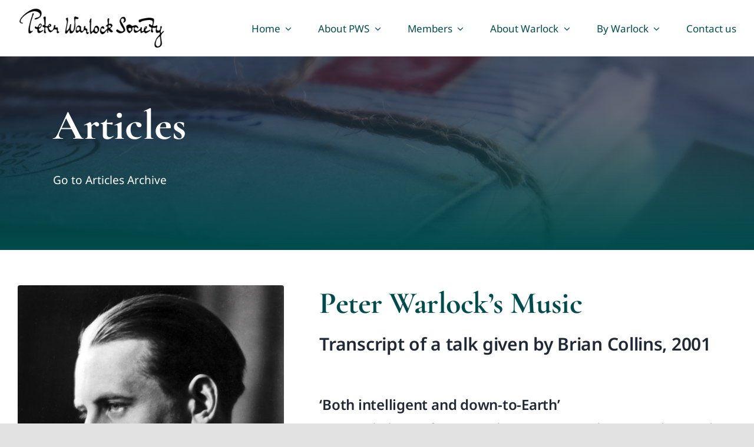

--- FILE ---
content_type: text/html; charset=UTF-8
request_url: https://peterwarlock.org/about-warlock/articles/peter-warlocks-music/
body_size: 45360
content:
<!DOCTYPE html>
<html class="avada-html-layout-wide avada-html-header-position-top avada-is-100-percent-template" lang="en-GB" prefix="og: http://ogp.me/ns# fb: http://ogp.me/ns/fb#">
<head>
	<meta http-equiv="X-UA-Compatible" content="IE=edge" />
	<meta http-equiv="Content-Type" content="text/html; charset=utf-8"/>
	<meta name="viewport" content="width=device-width, initial-scale=1" />
	<title>Peter Warlock&#8217;s Music &#8211; Peter Warlock Society</title>
<meta name='robots' content='max-image-preview:large' />

            <script data-no-defer="1" data-ezscrex="false" data-cfasync="false" data-pagespeed-no-defer data-cookieconsent="ignore">
                var ctPublicFunctions = {"_ajax_nonce":"31c6f837ab","_rest_nonce":"2ae55ac322","_ajax_url":"\/wp-admin\/admin-ajax.php","_rest_url":"https:\/\/peterwarlock.org\/wp-json\/","data__cookies_type":"none","data__ajax_type":"rest","data__bot_detector_enabled":"1","data__frontend_data_log_enabled":1,"cookiePrefix":"","wprocket_detected":false,"host_url":"peterwarlock.org","text__ee_click_to_select":"Click to select the whole data","text__ee_original_email":"The complete one is","text__ee_got_it":"Got it","text__ee_blocked":"Blocked","text__ee_cannot_connect":"Cannot connect","text__ee_cannot_decode":"Can not decode email. Unknown reason","text__ee_email_decoder":"CleanTalk email decoder","text__ee_wait_for_decoding":"The magic is on the way!","text__ee_decoding_process":"Please wait a few seconds while we decode the contact data."}
            </script>
        
            <script data-no-defer="1" data-ezscrex="false" data-cfasync="false" data-pagespeed-no-defer data-cookieconsent="ignore">
                var ctPublic = {"_ajax_nonce":"31c6f837ab","settings__forms__check_internal":"0","settings__forms__check_external":"0","settings__forms__force_protection":"0","settings__forms__search_test":"1","settings__forms__wc_add_to_cart":"0","settings__data__bot_detector_enabled":"1","settings__sfw__anti_crawler":0,"blog_home":"https:\/\/peterwarlock.org\/","pixel__setting":"3","pixel__enabled":false,"pixel__url":null,"data__email_check_before_post":"1","data__email_check_exist_post":"1","data__cookies_type":"none","data__key_is_ok":true,"data__visible_fields_required":true,"wl_brandname":"Anti-Spam by CleanTalk","wl_brandname_short":"CleanTalk","ct_checkjs_key":1666952760,"emailEncoderPassKey":"562ad248a2ad20449279054d937c7a38","bot_detector_forms_excluded":"W10=","advancedCacheExists":false,"varnishCacheExists":false,"wc_ajax_add_to_cart":false}
            </script>
        <link rel='dns-prefetch' href='//fd.cleantalk.org' />
<link rel="alternate" type="application/rss+xml" title="Peter Warlock Society &raquo; Feed" href="https://peterwarlock.org/feed/" />
<link rel="alternate" type="application/rss+xml" title="Peter Warlock Society &raquo; Comments Feed" href="https://peterwarlock.org/comments/feed/" />
								<link rel="icon" href="https://peterwarlock.org/wp-content/uploads/2022/05/pw-favicon-64-v2.png" type="image/png" />
		
		
		
				<link rel="alternate" title="oEmbed (JSON)" type="application/json+oembed" href="https://peterwarlock.org/wp-json/oembed/1.0/embed?url=https%3A%2F%2Fpeterwarlock.org%2Fabout-warlock%2Farticles%2Fpeter-warlocks-music%2F" />
<link rel="alternate" title="oEmbed (XML)" type="text/xml+oembed" href="https://peterwarlock.org/wp-json/oembed/1.0/embed?url=https%3A%2F%2Fpeterwarlock.org%2Fabout-warlock%2Farticles%2Fpeter-warlocks-music%2F&#038;format=xml" />
					<meta name="description" content="Transcript of a talk given by Brian Collins, 2001



&nbsp;



&#039;Both intelligent and down-to-Earth&#039;



Peter Warlock was a fascinating character. In a way (because I admire and sympathise with his output so much) I would like to have met him but from"/>
				
		<meta property="og:locale" content="en_GB"/>
		<meta property="og:type" content="article"/>
		<meta property="og:site_name" content="Peter Warlock Society"/>
		<meta property="og:title" content="  Peter Warlock&#8217;s Music"/>
				<meta property="og:description" content="Transcript of a talk given by Brian Collins, 2001



&nbsp;



&#039;Both intelligent and down-to-Earth&#039;



Peter Warlock was a fascinating character. In a way (because I admire and sympathise with his output so much) I would like to have met him but from"/>
				<meta property="og:url" content="https://peterwarlock.org/about-warlock/articles/peter-warlocks-music/"/>
										<meta property="article:published_time" content="2022-09-04T14:00:54+00:00"/>
							<meta property="article:modified_time" content="2024-11-10T11:15:50+00:00"/>
								<meta name="author" content="W4l0ck4dmin"/>
								<meta property="og:image" content="https://peterwarlock.org/wp-content/uploads/2022/06/peter-warlock-1923.jpg"/>
		<meta property="og:image:width" content="960"/>
		<meta property="og:image:height" content="1380"/>
		<meta property="og:image:type" content="image/jpeg"/>
				<style id='wp-img-auto-sizes-contain-inline-css' type='text/css'>
img:is([sizes=auto i],[sizes^="auto," i]){contain-intrinsic-size:3000px 1500px}
/*# sourceURL=wp-img-auto-sizes-contain-inline-css */
</style>
<link rel='stylesheet' id='cleantalk-public-css-css' href='https://peterwarlock.org/wp-content/plugins/cleantalk-spam-protect/css/cleantalk-public.min.css?ver=6.70.1_1766525602' type='text/css' media='all' />
<link rel='stylesheet' id='cleantalk-email-decoder-css-css' href='https://peterwarlock.org/wp-content/plugins/cleantalk-spam-protect/css/cleantalk-email-decoder.min.css?ver=6.70.1_1766525602' type='text/css' media='all' />
<link rel='stylesheet' id='dashicons-css' href='https://peterwarlock.org/wp-includes/css/dashicons.min.css?ver=6.9' type='text/css' media='all' />
<link rel='stylesheet' id='wp-jquery-ui-dialog-css' href='https://peterwarlock.org/wp-includes/css/jquery-ui-dialog.min.css?ver=6.9' type='text/css' media='all' />
<link rel='stylesheet' id='tablepress-default-css' href='https://peterwarlock.org/wp-content/tablepress-combined.min.css?ver=57' type='text/css' media='all' />
<link rel='stylesheet' id='fusion-dynamic-css-css' href='https://peterwarlock.org/wp-content/uploads/fusion-styles/400fbac0faabd566dd645bd878041031.min.css?ver=3.14.2' type='text/css' media='all' />
<link rel='stylesheet' id='wppb_stylesheet-css' href='https://peterwarlock.org/wp-content/plugins/profile-builder/assets/css/style-front-end.css?ver=3.15.2' type='text/css' media='all' />
<script type="text/javascript" src="https://peterwarlock.org/wp-content/plugins/cleantalk-spam-protect/js/apbct-public-bundle.min.js?ver=6.70.1_1766525602" id="apbct-public-bundle.min-js-js"></script>
<script type="text/javascript" src="https://fd.cleantalk.org/ct-bot-detector-wrapper.js?ver=6.70.1" id="ct_bot_detector-js" defer="defer" data-wp-strategy="defer"></script>
<script type="text/javascript" src="https://peterwarlock.org/wp-includes/js/jquery/jquery.min.js?ver=3.7.1" id="jquery-core-js"></script>
<link rel="https://api.w.org/" href="https://peterwarlock.org/wp-json/" /><link rel="alternate" title="JSON" type="application/json" href="https://peterwarlock.org/wp-json/wp/v2/posts/5211" /><link rel="EditURI" type="application/rsd+xml" title="RSD" href="https://peterwarlock.org/xmlrpc.php?rsd" />
<meta name="generator" content="WordPress 6.9" />
<link rel="canonical" href="https://peterwarlock.org/about-warlock/articles/peter-warlocks-music/" />
<link rel='shortlink' href='https://peterwarlock.org/?p=5211' />
<style type="text/css" id="css-fb-visibility">@media screen and (max-width: 700px){.fusion-no-small-visibility{display:none !important;}body .sm-text-align-center{text-align:center !important;}body .sm-text-align-left{text-align:left !important;}body .sm-text-align-right{text-align:right !important;}body .sm-text-align-justify{text-align:justify !important;}body .sm-flex-align-center{justify-content:center !important;}body .sm-flex-align-flex-start{justify-content:flex-start !important;}body .sm-flex-align-flex-end{justify-content:flex-end !important;}body .sm-mx-auto{margin-left:auto !important;margin-right:auto !important;}body .sm-ml-auto{margin-left:auto !important;}body .sm-mr-auto{margin-right:auto !important;}body .fusion-absolute-position-small{position:absolute;width:100%;}.awb-sticky.awb-sticky-small{ position: sticky; top: var(--awb-sticky-offset,0); }}@media screen and (min-width: 701px) and (max-width: 1177px){.fusion-no-medium-visibility{display:none !important;}body .md-text-align-center{text-align:center !important;}body .md-text-align-left{text-align:left !important;}body .md-text-align-right{text-align:right !important;}body .md-text-align-justify{text-align:justify !important;}body .md-flex-align-center{justify-content:center !important;}body .md-flex-align-flex-start{justify-content:flex-start !important;}body .md-flex-align-flex-end{justify-content:flex-end !important;}body .md-mx-auto{margin-left:auto !important;margin-right:auto !important;}body .md-ml-auto{margin-left:auto !important;}body .md-mr-auto{margin-right:auto !important;}body .fusion-absolute-position-medium{position:absolute;width:100%;}.awb-sticky.awb-sticky-medium{ position: sticky; top: var(--awb-sticky-offset,0); }}@media screen and (min-width: 1178px){.fusion-no-large-visibility{display:none !important;}body .lg-text-align-center{text-align:center !important;}body .lg-text-align-left{text-align:left !important;}body .lg-text-align-right{text-align:right !important;}body .lg-text-align-justify{text-align:justify !important;}body .lg-flex-align-center{justify-content:center !important;}body .lg-flex-align-flex-start{justify-content:flex-start !important;}body .lg-flex-align-flex-end{justify-content:flex-end !important;}body .lg-mx-auto{margin-left:auto !important;margin-right:auto !important;}body .lg-ml-auto{margin-left:auto !important;}body .lg-mr-auto{margin-right:auto !important;}body .fusion-absolute-position-large{position:absolute;width:100%;}.awb-sticky.awb-sticky-large{ position: sticky; top: var(--awb-sticky-offset,0); }}</style>		<style type="text/css" id="wp-custom-css">
			/* Added by PWS Admin - add space to PMS Subscriptions table */
table.pms-account-subscription-details-table {
	border-spacing: 15px 5px;
}

/* Added by PWS Admin - add space to PMS Payment History table */
.pms-table th, .pms-table td {
    padding: 10px;
}


/* Added by PWS Admin - restyle Paid Membership Subscription submit button */

.pms-form input[type="submit"], .wppb-user-forms input[type="submit"] {
    font-family: "Noto Sans";
    font-weight: 400;
    letter-spacing: 0px;
    padding: 16px 32px;
    line-height: 20px;
    font-size: 18px;
    text-transform: none;
    color: #ffffff;
    transition: all .2s;
    border-width: 0px;
    border-style: solid;
    border-color: #ffffff;
    border-radius: 5px;
    -webkit-transition: all .2s;
    -moz-transition: all .2s;
    -ms-transition: all .2s;
    -o-transition: all .2s;
    -webkit-border-radius: 5px;
    cursor: pointer;
    background: #7f0000;
}

.pms-form input[type="submit"]:hover, .wppb-user-forms input[type="submit"]:hover  {
    background: #004c4c;
}

.login-submit input[type="submit"] {
    font-family: "Noto Sans";
    font-weight: 400;
    letter-spacing: 0px;
    padding: 16px 32px;
    line-height: 20px;
    font-size: 18px;
    text-transform: none;
    color: #ffffff;
    transition: all .2s;
    border-width: 0px;
    border-style: solid;
    border-color: #ffffff;
    border-radius: 5px;
    -webkit-transition: all .2s;
    -moz-transition: all .2s;
    -ms-transition: all .2s;
    -o-transition: all .2s;
    -webkit-border-radius: 5px;
    cursor: pointer;
    background: #7f0000;
}

.login-submit input[type="submit"]:hover {
    background: #004c4c;
}




/* Added by PWS Admin - exclude elements when printing */
@media print
{ .pws-no-print, .pws-no-print *
{ display: none !important; }
}

/* Added by PWS Admin - Set Caption colour (used by Schantel-style rollovers in News Postcard 2) to white. Fixes error introduced after upgrade to Avada 7.9.0 */
.awb-imageframe-style-schantel .awb-imageframe-caption-container .awb-imageframe-caption-text {
    color: #ffffff !important;
  }
		</style>
				<script type="text/javascript">
			var doc = document.documentElement;
			doc.setAttribute( 'data-useragent', navigator.userAgent );
		</script>
		
	<style id='wp-block-heading-inline-css' type='text/css'>
h1:where(.wp-block-heading).has-background,h2:where(.wp-block-heading).has-background,h3:where(.wp-block-heading).has-background,h4:where(.wp-block-heading).has-background,h5:where(.wp-block-heading).has-background,h6:where(.wp-block-heading).has-background{padding:1.25em 2.375em}h1.has-text-align-left[style*=writing-mode]:where([style*=vertical-lr]),h1.has-text-align-right[style*=writing-mode]:where([style*=vertical-rl]),h2.has-text-align-left[style*=writing-mode]:where([style*=vertical-lr]),h2.has-text-align-right[style*=writing-mode]:where([style*=vertical-rl]),h3.has-text-align-left[style*=writing-mode]:where([style*=vertical-lr]),h3.has-text-align-right[style*=writing-mode]:where([style*=vertical-rl]),h4.has-text-align-left[style*=writing-mode]:where([style*=vertical-lr]),h4.has-text-align-right[style*=writing-mode]:where([style*=vertical-rl]),h5.has-text-align-left[style*=writing-mode]:where([style*=vertical-lr]),h5.has-text-align-right[style*=writing-mode]:where([style*=vertical-rl]),h6.has-text-align-left[style*=writing-mode]:where([style*=vertical-lr]),h6.has-text-align-right[style*=writing-mode]:where([style*=vertical-rl]){rotate:180deg}
/*# sourceURL=https://peterwarlock.org/wp-includes/blocks/heading/style.min.css */
</style>
<style id='wp-block-paragraph-inline-css' type='text/css'>
.is-small-text{font-size:.875em}.is-regular-text{font-size:1em}.is-large-text{font-size:2.25em}.is-larger-text{font-size:3em}.has-drop-cap:not(:focus):first-letter{float:left;font-size:8.4em;font-style:normal;font-weight:100;line-height:.68;margin:.05em .1em 0 0;text-transform:uppercase}body.rtl .has-drop-cap:not(:focus):first-letter{float:none;margin-left:.1em}p.has-drop-cap.has-background{overflow:hidden}:root :where(p.has-background){padding:1.25em 2.375em}:where(p.has-text-color:not(.has-link-color)) a{color:inherit}p.has-text-align-left[style*="writing-mode:vertical-lr"],p.has-text-align-right[style*="writing-mode:vertical-rl"]{rotate:180deg}
/*# sourceURL=https://peterwarlock.org/wp-includes/blocks/paragraph/style.min.css */
</style>
<style id='wp-block-separator-inline-css' type='text/css'>
@charset "UTF-8";.wp-block-separator{border:none;border-top:2px solid}:root :where(.wp-block-separator.is-style-dots){height:auto;line-height:1;text-align:center}:root :where(.wp-block-separator.is-style-dots):before{color:currentColor;content:"···";font-family:serif;font-size:1.5em;letter-spacing:2em;padding-left:2em}.wp-block-separator.is-style-dots{background:none!important;border:none!important}
/*# sourceURL=https://peterwarlock.org/wp-includes/blocks/separator/style.min.css */
</style>
<style id='wp-block-separator-theme-inline-css' type='text/css'>
.wp-block-separator.has-css-opacity{opacity:.4}.wp-block-separator{border:none;border-bottom:2px solid;margin-left:auto;margin-right:auto}.wp-block-separator.has-alpha-channel-opacity{opacity:1}.wp-block-separator:not(.is-style-wide):not(.is-style-dots){width:100px}.wp-block-separator.has-background:not(.is-style-dots){border-bottom:none;height:1px}.wp-block-separator.has-background:not(.is-style-wide):not(.is-style-dots){height:2px}
/*# sourceURL=https://peterwarlock.org/wp-includes/blocks/separator/theme.min.css */
</style>
<style id='global-styles-inline-css' type='text/css'>
:root{--wp--preset--aspect-ratio--square: 1;--wp--preset--aspect-ratio--4-3: 4/3;--wp--preset--aspect-ratio--3-4: 3/4;--wp--preset--aspect-ratio--3-2: 3/2;--wp--preset--aspect-ratio--2-3: 2/3;--wp--preset--aspect-ratio--16-9: 16/9;--wp--preset--aspect-ratio--9-16: 9/16;--wp--preset--color--black: #000000;--wp--preset--color--cyan-bluish-gray: #abb8c3;--wp--preset--color--white: #ffffff;--wp--preset--color--pale-pink: #f78da7;--wp--preset--color--vivid-red: #cf2e2e;--wp--preset--color--luminous-vivid-orange: #ff6900;--wp--preset--color--luminous-vivid-amber: #fcb900;--wp--preset--color--light-green-cyan: #7bdcb5;--wp--preset--color--vivid-green-cyan: #00d084;--wp--preset--color--pale-cyan-blue: #8ed1fc;--wp--preset--color--vivid-cyan-blue: #0693e3;--wp--preset--color--vivid-purple: #9b51e0;--wp--preset--color--awb-color-1: #ffffff;--wp--preset--color--awb-color-2: #fbf7f3;--wp--preset--color--awb-color-3: #f2f3f5;--wp--preset--color--awb-color-4: #e2e2e2;--wp--preset--color--awb-color-5: #7f0000;--wp--preset--color--awb-color-6: #4a4e57;--wp--preset--color--awb-color-7: #004c4c;--wp--preset--color--awb-color-8: #212934;--wp--preset--color--awb-color-custom-10: rgba(166,109,63,0.8);--wp--preset--gradient--vivid-cyan-blue-to-vivid-purple: linear-gradient(135deg,rgb(6,147,227) 0%,rgb(155,81,224) 100%);--wp--preset--gradient--light-green-cyan-to-vivid-green-cyan: linear-gradient(135deg,rgb(122,220,180) 0%,rgb(0,208,130) 100%);--wp--preset--gradient--luminous-vivid-amber-to-luminous-vivid-orange: linear-gradient(135deg,rgb(252,185,0) 0%,rgb(255,105,0) 100%);--wp--preset--gradient--luminous-vivid-orange-to-vivid-red: linear-gradient(135deg,rgb(255,105,0) 0%,rgb(207,46,46) 100%);--wp--preset--gradient--very-light-gray-to-cyan-bluish-gray: linear-gradient(135deg,rgb(238,238,238) 0%,rgb(169,184,195) 100%);--wp--preset--gradient--cool-to-warm-spectrum: linear-gradient(135deg,rgb(74,234,220) 0%,rgb(151,120,209) 20%,rgb(207,42,186) 40%,rgb(238,44,130) 60%,rgb(251,105,98) 80%,rgb(254,248,76) 100%);--wp--preset--gradient--blush-light-purple: linear-gradient(135deg,rgb(255,206,236) 0%,rgb(152,150,240) 100%);--wp--preset--gradient--blush-bordeaux: linear-gradient(135deg,rgb(254,205,165) 0%,rgb(254,45,45) 50%,rgb(107,0,62) 100%);--wp--preset--gradient--luminous-dusk: linear-gradient(135deg,rgb(255,203,112) 0%,rgb(199,81,192) 50%,rgb(65,88,208) 100%);--wp--preset--gradient--pale-ocean: linear-gradient(135deg,rgb(255,245,203) 0%,rgb(182,227,212) 50%,rgb(51,167,181) 100%);--wp--preset--gradient--electric-grass: linear-gradient(135deg,rgb(202,248,128) 0%,rgb(113,206,126) 100%);--wp--preset--gradient--midnight: linear-gradient(135deg,rgb(2,3,129) 0%,rgb(40,116,252) 100%);--wp--preset--font-size--small: 14.25px;--wp--preset--font-size--medium: 20px;--wp--preset--font-size--large: 28.5px;--wp--preset--font-size--x-large: 42px;--wp--preset--font-size--normal: 19px;--wp--preset--font-size--xlarge: 38px;--wp--preset--font-size--huge: 57px;--wp--preset--spacing--20: 0.44rem;--wp--preset--spacing--30: 0.67rem;--wp--preset--spacing--40: 1rem;--wp--preset--spacing--50: 1.5rem;--wp--preset--spacing--60: 2.25rem;--wp--preset--spacing--70: 3.38rem;--wp--preset--spacing--80: 5.06rem;--wp--preset--shadow--natural: 6px 6px 9px rgba(0, 0, 0, 0.2);--wp--preset--shadow--deep: 12px 12px 50px rgba(0, 0, 0, 0.4);--wp--preset--shadow--sharp: 6px 6px 0px rgba(0, 0, 0, 0.2);--wp--preset--shadow--outlined: 6px 6px 0px -3px rgb(255, 255, 255), 6px 6px rgb(0, 0, 0);--wp--preset--shadow--crisp: 6px 6px 0px rgb(0, 0, 0);}:where(.is-layout-flex){gap: 0.5em;}:where(.is-layout-grid){gap: 0.5em;}body .is-layout-flex{display: flex;}.is-layout-flex{flex-wrap: wrap;align-items: center;}.is-layout-flex > :is(*, div){margin: 0;}body .is-layout-grid{display: grid;}.is-layout-grid > :is(*, div){margin: 0;}:where(.wp-block-columns.is-layout-flex){gap: 2em;}:where(.wp-block-columns.is-layout-grid){gap: 2em;}:where(.wp-block-post-template.is-layout-flex){gap: 1.25em;}:where(.wp-block-post-template.is-layout-grid){gap: 1.25em;}.has-black-color{color: var(--wp--preset--color--black) !important;}.has-cyan-bluish-gray-color{color: var(--wp--preset--color--cyan-bluish-gray) !important;}.has-white-color{color: var(--wp--preset--color--white) !important;}.has-pale-pink-color{color: var(--wp--preset--color--pale-pink) !important;}.has-vivid-red-color{color: var(--wp--preset--color--vivid-red) !important;}.has-luminous-vivid-orange-color{color: var(--wp--preset--color--luminous-vivid-orange) !important;}.has-luminous-vivid-amber-color{color: var(--wp--preset--color--luminous-vivid-amber) !important;}.has-light-green-cyan-color{color: var(--wp--preset--color--light-green-cyan) !important;}.has-vivid-green-cyan-color{color: var(--wp--preset--color--vivid-green-cyan) !important;}.has-pale-cyan-blue-color{color: var(--wp--preset--color--pale-cyan-blue) !important;}.has-vivid-cyan-blue-color{color: var(--wp--preset--color--vivid-cyan-blue) !important;}.has-vivid-purple-color{color: var(--wp--preset--color--vivid-purple) !important;}.has-black-background-color{background-color: var(--wp--preset--color--black) !important;}.has-cyan-bluish-gray-background-color{background-color: var(--wp--preset--color--cyan-bluish-gray) !important;}.has-white-background-color{background-color: var(--wp--preset--color--white) !important;}.has-pale-pink-background-color{background-color: var(--wp--preset--color--pale-pink) !important;}.has-vivid-red-background-color{background-color: var(--wp--preset--color--vivid-red) !important;}.has-luminous-vivid-orange-background-color{background-color: var(--wp--preset--color--luminous-vivid-orange) !important;}.has-luminous-vivid-amber-background-color{background-color: var(--wp--preset--color--luminous-vivid-amber) !important;}.has-light-green-cyan-background-color{background-color: var(--wp--preset--color--light-green-cyan) !important;}.has-vivid-green-cyan-background-color{background-color: var(--wp--preset--color--vivid-green-cyan) !important;}.has-pale-cyan-blue-background-color{background-color: var(--wp--preset--color--pale-cyan-blue) !important;}.has-vivid-cyan-blue-background-color{background-color: var(--wp--preset--color--vivid-cyan-blue) !important;}.has-vivid-purple-background-color{background-color: var(--wp--preset--color--vivid-purple) !important;}.has-black-border-color{border-color: var(--wp--preset--color--black) !important;}.has-cyan-bluish-gray-border-color{border-color: var(--wp--preset--color--cyan-bluish-gray) !important;}.has-white-border-color{border-color: var(--wp--preset--color--white) !important;}.has-pale-pink-border-color{border-color: var(--wp--preset--color--pale-pink) !important;}.has-vivid-red-border-color{border-color: var(--wp--preset--color--vivid-red) !important;}.has-luminous-vivid-orange-border-color{border-color: var(--wp--preset--color--luminous-vivid-orange) !important;}.has-luminous-vivid-amber-border-color{border-color: var(--wp--preset--color--luminous-vivid-amber) !important;}.has-light-green-cyan-border-color{border-color: var(--wp--preset--color--light-green-cyan) !important;}.has-vivid-green-cyan-border-color{border-color: var(--wp--preset--color--vivid-green-cyan) !important;}.has-pale-cyan-blue-border-color{border-color: var(--wp--preset--color--pale-cyan-blue) !important;}.has-vivid-cyan-blue-border-color{border-color: var(--wp--preset--color--vivid-cyan-blue) !important;}.has-vivid-purple-border-color{border-color: var(--wp--preset--color--vivid-purple) !important;}.has-vivid-cyan-blue-to-vivid-purple-gradient-background{background: var(--wp--preset--gradient--vivid-cyan-blue-to-vivid-purple) !important;}.has-light-green-cyan-to-vivid-green-cyan-gradient-background{background: var(--wp--preset--gradient--light-green-cyan-to-vivid-green-cyan) !important;}.has-luminous-vivid-amber-to-luminous-vivid-orange-gradient-background{background: var(--wp--preset--gradient--luminous-vivid-amber-to-luminous-vivid-orange) !important;}.has-luminous-vivid-orange-to-vivid-red-gradient-background{background: var(--wp--preset--gradient--luminous-vivid-orange-to-vivid-red) !important;}.has-very-light-gray-to-cyan-bluish-gray-gradient-background{background: var(--wp--preset--gradient--very-light-gray-to-cyan-bluish-gray) !important;}.has-cool-to-warm-spectrum-gradient-background{background: var(--wp--preset--gradient--cool-to-warm-spectrum) !important;}.has-blush-light-purple-gradient-background{background: var(--wp--preset--gradient--blush-light-purple) !important;}.has-blush-bordeaux-gradient-background{background: var(--wp--preset--gradient--blush-bordeaux) !important;}.has-luminous-dusk-gradient-background{background: var(--wp--preset--gradient--luminous-dusk) !important;}.has-pale-ocean-gradient-background{background: var(--wp--preset--gradient--pale-ocean) !important;}.has-electric-grass-gradient-background{background: var(--wp--preset--gradient--electric-grass) !important;}.has-midnight-gradient-background{background: var(--wp--preset--gradient--midnight) !important;}.has-small-font-size{font-size: var(--wp--preset--font-size--small) !important;}.has-medium-font-size{font-size: var(--wp--preset--font-size--medium) !important;}.has-large-font-size{font-size: var(--wp--preset--font-size--large) !important;}.has-x-large-font-size{font-size: var(--wp--preset--font-size--x-large) !important;}
/*# sourceURL=global-styles-inline-css */
</style>
<link rel='stylesheet' id='pms-style-front-end-css' href='https://peterwarlock.org/wp-content/plugins/paid-member-subscriptions/assets/css/style-front-end.css?ver=2.17.1' type='text/css' media='all' />
</head>

<body class="wp-singular post-template-default single single-post postid-5211 single-format-standard wp-theme-Avada locale-en-gb awb-no-sidebars fusion-image-hovers fusion-pagination-sizing fusion-button_type-flat fusion-button_span-no fusion-button_gradient-linear avada-image-rollover-circle-yes avada-image-rollover-yes avada-image-rollover-direction-fade fusion-body ltr fusion-sticky-header no-tablet-sticky-header no-mobile-sticky-header no-mobile-slidingbar no-mobile-totop fusion-disable-outline fusion-sub-menu-fade mobile-logo-pos-left layout-wide-mode avada-has-boxed-modal-shadow- layout-scroll-offset-full avada-has-zero-margin-offset-top fusion-top-header menu-text-align-center mobile-menu-design-classic fusion-show-pagination-text fusion-header-layout-v3 avada-responsive avada-footer-fx-none avada-menu-highlight-style-bar fusion-search-form-clean fusion-main-menu-search-overlay fusion-avatar-circle avada-dropdown-styles avada-blog-layout-large avada-blog-archive-layout-grid avada-header-shadow-no avada-menu-icon-position-left avada-has-megamenu-shadow avada-has-mobile-menu-search avada-has-main-nav-search-icon avada-has-breadcrumb-mobile-hidden avada-has-titlebar-bar_and_content avada-header-border-color-full-transparent avada-has-transparent-timeline_color avada-has-pagination-width_height avada-flyout-menu-direction-fade avada-has-blocks avada-ec-views-v1" data-awb-post-id="5211">
		<a class="skip-link screen-reader-text" href="#content">Skip to content</a>

	<div id="boxed-wrapper">
		
		<div id="wrapper" class="fusion-wrapper">
			<div id="home" style="position:relative;top:-1px;"></div>
												<div class="fusion-tb-header"><div class="fusion-fullwidth fullwidth-box fusion-builder-row-1 fusion-flex-container has-pattern-background has-mask-background nonhundred-percent-fullwidth non-hundred-percent-height-scrolling pws-no-print fusion-sticky-container fusion-custom-z-index" style="--awb-border-sizes-bottom:1px;--awb-border-color:var(--awb-color4);--awb-border-radius-top-left:0px;--awb-border-radius-top-right:0px;--awb-border-radius-bottom-right:0px;--awb-border-radius-bottom-left:0px;--awb-z-index:9999;--awb-min-height:60px;--awb-background-color:var(--awb-color1);--awb-flex-wrap:wrap;" id="pws-alternate-header" data-transition-offset="0" data-scroll-offset="0" data-sticky-small-visibility="1" data-sticky-medium-visibility="1" data-sticky-large-visibility="1" ><div class="fusion-builder-row fusion-row fusion-flex-align-items-center fusion-flex-content-wrap" style="max-width:calc( 1300px + 0px );margin-left: calc(-0px / 2 );margin-right: calc(-0px / 2 );"><div class="fusion-layout-column fusion_builder_column fusion-builder-column-0 fusion_builder_column_1_4 1_4 fusion-flex-column fusion-column-inner-bg-wrapper" style="--awb-padding-top-medium:10px;--awb-padding-bottom-medium:10px;--awb-padding-top-small:10px;--awb-padding-bottom-small:10px;--awb-inner-bg-size:cover;--awb-width-large:25%;--awb-margin-top-large:0px;--awb-spacing-right-large:0px;--awb-margin-bottom-large:0px;--awb-spacing-left-large:0px;--awb-width-medium:35%;--awb-order-medium:0;--awb-spacing-right-medium:0px;--awb-spacing-left-medium:0px;--awb-width-small:70%;--awb-order-small:0;--awb-spacing-right-small:0px;--awb-spacing-left-small:0px;"><span class="fusion-column-inner-bg hover-type-none"><a class="fusion-column-anchor" href="https://peterwarlock.org/"><span class="fusion-column-inner-bg-image"></span></a></span><div class="fusion-column-wrapper fusion-column-has-shadow fusion-flex-justify-content-flex-start fusion-content-layout-row fusion-content-nowrap"><div class="fusion-image-element " style="--awb-margin-right:10px;--awb-max-width:250px;--awb-caption-title-font-family:var(--h2_typography-font-family);--awb-caption-title-font-weight:var(--h2_typography-font-weight);--awb-caption-title-font-style:var(--h2_typography-font-style);--awb-caption-title-size:var(--h2_typography-font-size);--awb-caption-title-transform:var(--h2_typography-text-transform);--awb-caption-title-line-height:var(--h2_typography-line-height);--awb-caption-title-letter-spacing:var(--h2_typography-letter-spacing);"><span class=" fusion-imageframe imageframe-none imageframe-1 hover-type-none"><a class="fusion-no-lightbox" href="https://peterwarlock.org/" target="_self" aria-label="PWS-logo-325&#215;89"><img decoding="async" width="325" height="89" src="https://peterwarlock.org/wp-content/uploads/2022/05/PWS-logo-325x89-1.png" data-orig-src="https://peterwarlock.org/wp-content/uploads/2022/05/PWS-logo-325x89-1.png" alt class="lazyload img-responsive wp-image-2015" srcset="data:image/svg+xml,%3Csvg%20xmlns%3D%27http%3A%2F%2Fwww.w3.org%2F2000%2Fsvg%27%20width%3D%27325%27%20height%3D%2789%27%20viewBox%3D%270%200%20325%2089%27%3E%3Crect%20width%3D%27325%27%20height%3D%2789%27%20fill-opacity%3D%220%22%2F%3E%3C%2Fsvg%3E" data-srcset="https://peterwarlock.org/wp-content/uploads/2022/05/PWS-logo-325x89-1-200x55.png 200w, https://peterwarlock.org/wp-content/uploads/2022/05/PWS-logo-325x89-1.png 325w" data-sizes="auto" data-orig-sizes="(max-width: 700px) 100vw, 325px" /></a></span></div></div></div><div class="fusion-layout-column fusion_builder_column fusion-builder-column-1 fusion_builder_column_3_4 3_4 fusion-flex-column" style="--awb-bg-size:cover;--awb-width-large:75%;--awb-margin-top-large:0px;--awb-spacing-right-large:0px;--awb-margin-bottom-large:0px;--awb-spacing-left-large:0px;--awb-width-medium:65%;--awb-order-medium:0;--awb-spacing-right-medium:0px;--awb-spacing-left-medium:0px;--awb-width-small:30%;--awb-order-small:0;--awb-spacing-right-small:0px;--awb-spacing-left-small:0px;"><div class="fusion-column-wrapper fusion-column-has-shadow fusion-flex-justify-content-flex-start fusion-content-layout-column"><nav class="awb-menu awb-menu_row awb-menu_em-hover mobile-mode-collapse-to-button awb-menu_icons-left awb-menu_dc-yes mobile-trigger-fullwidth-off awb-menu_mobile-toggle awb-menu_indent-left mobile-size-full-absolute loading mega-menu-loading awb-menu_desktop awb-menu_dropdown awb-menu_expand-right awb-menu_transition-fade fusion-no-small-visibility fusion-no-medium-visibility" style="--awb-font-size:17px;--awb-text-transform:none;--awb-min-height:95px;--awb-gap:45px;--awb-justify-content:flex-end;--awb-items-padding-top:5px;--awb-border-color:rgba(166,109,63,0);--awb-border-bottom:3px;--awb-color:var(--awb-color7);--awb-active-color:var(--awb-color7);--awb-active-border-bottom:3px;--awb-active-border-color:var(--awb-color5);--awb-submenu-color:var(--awb-color7);--awb-submenu-bg:var(--awb-color2);--awb-submenu-sep-color:rgba(226,226,226,0);--awb-submenu-active-bg:var(--awb-color5);--awb-submenu-active-color:var(--awb-color1);--awb-submenu-text-transform:none;--awb-main-justify-content:flex-start;--awb-mobile-nav-button-align-hor:flex-end;--awb-mobile-bg:var(--awb-color2);--awb-mobile-color:var(--awb-color7);--awb-mobile-active-bg:var(--awb-color5);--awb-mobile-active-color:var(--awb-color1);--awb-mobile-trigger-font-size:26px;--awb-mobile-trigger-color:var(--awb-color7);--awb-mobile-nav-trigger-bottom-margin:20px;--awb-mobile-sep-color:rgba(0,0,0,0);--awb-sticky-min-height:95px;--awb-mobile-justify:flex-start;--awb-mobile-caret-left:auto;--awb-mobile-caret-right:0;--awb-fusion-font-family-typography:inherit;--awb-fusion-font-style-typography:normal;--awb-fusion-font-weight-typography:400;--awb-fusion-font-family-submenu-typography:inherit;--awb-fusion-font-style-submenu-typography:normal;--awb-fusion-font-weight-submenu-typography:400;--awb-fusion-font-family-mobile-typography:inherit;--awb-fusion-font-style-mobile-typography:normal;--awb-fusion-font-weight-mobile-typography:400;" aria-label="PWS Main Menu" data-breakpoint="700" data-count="0" data-transition-type="center" data-transition-time="300" data-expand="right"><button type="button" class="awb-menu__m-toggle awb-menu__m-toggle_no-text" aria-expanded="false" aria-controls="menu-pws-main-menu"><span class="awb-menu__m-toggle-inner"><span class="collapsed-nav-text"><span class="screen-reader-text">Toggle Navigation</span></span><span class="awb-menu__m-collapse-icon awb-menu__m-collapse-icon_no-text"><span class="awb-menu__m-collapse-icon-open awb-menu__m-collapse-icon-open_no-text fa-bars fas"></span><span class="awb-menu__m-collapse-icon-close awb-menu__m-collapse-icon-close_no-text fa-times fas"></span></span></span></button><ul id="menu-pws-main-menu" class="fusion-menu awb-menu__main-ul awb-menu__main-ul_row"><li  id="menu-item-2181"  class="menu-item menu-item-type-post_type menu-item-object-page menu-item-home menu-item-has-children menu-item-2181 awb-menu__li awb-menu__main-li awb-menu__main-li_regular"  data-item-id="2181"><span class="awb-menu__main-background-default awb-menu__main-background-default_center"></span><span class="awb-menu__main-background-active awb-menu__main-background-active_center"></span><a  href="https://peterwarlock.org/" class="awb-menu__main-a awb-menu__main-a_regular"><span class="menu-text">Home</span><span class="awb-menu__open-nav-submenu-hover"></span></a><button type="button" aria-label="Open submenu of Home" aria-expanded="false" class="awb-menu__open-nav-submenu_mobile awb-menu__open-nav-submenu_main"></button><ul class="awb-menu__sub-ul awb-menu__sub-ul_main"><li  id="menu-item-2419"  class="menu-item menu-item-type-post_type menu-item-object-page menu-item-2419 awb-menu__li awb-menu__sub-li" ><a  href="https://peterwarlock.org/introduction/" class="awb-menu__sub-a"><span>Introduction</span></a></li><li  id="menu-item-5111"  class="menu-item menu-item-type-post_type menu-item-object-page menu-item-5111 awb-menu__li awb-menu__sub-li" ><a  href="https://peterwarlock.org/biography/" class="awb-menu__sub-a"><span>Biography</span></a></li><li  id="menu-item-5113"  class="menu-item menu-item-type-post_type menu-item-object-page menu-item-5113 awb-menu__li awb-menu__sub-li" ><a  href="https://peterwarlock.org/warlocks-music/" class="awb-menu__sub-a"><span>Warlock’s Music</span></a></li><li  id="menu-item-2665"  class="menu-item menu-item-type-post_type menu-item-object-page menu-item-2665 awb-menu__li awb-menu__sub-li" ><a  href="https://peterwarlock.org/news/" class="awb-menu__sub-a"><span>News</span></a></li></ul></li><li  id="menu-item-5453"  class="menu-item menu-item-type-post_type menu-item-object-page menu-item-has-children menu-item-5453 awb-menu__li awb-menu__main-li awb-menu__main-li_regular"  data-item-id="5453"><span class="awb-menu__main-background-default awb-menu__main-background-default_center"></span><span class="awb-menu__main-background-active awb-menu__main-background-active_center"></span><a  href="https://peterwarlock.org/about-pws" class="awb-menu__main-a awb-menu__main-a_regular"><span class="menu-text">About PWS</span><span class="awb-menu__open-nav-submenu-hover"></span></a><button type="button" aria-label="Open submenu of About PWS" aria-expanded="false" class="awb-menu__open-nav-submenu_mobile awb-menu__open-nav-submenu_main"></button><ul class="awb-menu__sub-ul awb-menu__sub-ul_main"><li  id="menu-item-5455"  class="menu-item menu-item-type-post_type menu-item-object-page menu-item-5455 awb-menu__li awb-menu__sub-li" ><a  href="https://peterwarlock.org/about-pws" class="awb-menu__sub-a"><span>About PWS</span></a></li><li  id="menu-item-5461"  class="menu-item menu-item-type-post_type menu-item-object-page menu-item-5461 awb-menu__li awb-menu__sub-li" ><a  href="https://peterwarlock.org/about-pws/personnel" class="awb-menu__sub-a"><span>Personnel</span></a></li><li  id="menu-item-7189"  class="menu-item menu-item-type-post_type menu-item-object-post menu-item-7189 awb-menu__li awb-menu__sub-li" ><a  href="https://peterwarlock.org/about-pws/policies/constitution-2019/" class="awb-menu__sub-a"><span>Constitution 2019</span></a></li><li  id="menu-item-2297"  class="menu-item menu-item-type-post_type menu-item-object-page menu-item-privacy-policy menu-item-2297 awb-menu__li awb-menu__sub-li" ><a  href="https://peterwarlock.org/about-pws/policies/privacy-policy/" class="awb-menu__sub-a"><span>Privacy Policy</span></a></li></ul></li><li  id="menu-item-5563"  class="menu-item menu-item-type-post_type menu-item-object-page menu-item-has-children menu-item-5563 awb-menu__li awb-menu__main-li awb-menu__main-li_regular"  data-item-id="5563"><span class="awb-menu__main-background-default awb-menu__main-background-default_center"></span><span class="awb-menu__main-background-active awb-menu__main-background-active_center"></span><a  href="https://peterwarlock.org/members" class="awb-menu__main-a awb-menu__main-a_regular"><span class="menu-text">Members</span><span class="awb-menu__open-nav-submenu-hover"></span></a><button type="button" aria-label="Open submenu of Members" aria-expanded="false" class="awb-menu__open-nav-submenu_mobile awb-menu__open-nav-submenu_main"></button><ul class="awb-menu__sub-ul awb-menu__sub-ul_main"><li  id="menu-item-5575"  class="menu-item menu-item-type-post_type menu-item-object-page menu-item-5575 awb-menu__li awb-menu__sub-li" ><a  href="https://peterwarlock.org/members" class="awb-menu__sub-a"><span>Membership</span></a></li><li  id="menu-item-8979"  class="menu-item menu-item-type-post_type menu-item-object-page menu-item-8979 awb-menu__li awb-menu__sub-li" ><a  href="https://peterwarlock.org/members/register/" class="awb-menu__sub-a"><span>Register</span></a></li><li  id="menu-item-5573"  class="menu-item menu-item-type-post_type menu-item-object-page menu-item-5573 awb-menu__li awb-menu__sub-li" ><a  href="https://peterwarlock.org/members/members-area" class="awb-menu__sub-a"><span>Members Area</span></a></li><li  id="menu-item-8975"  class="menu-item menu-item-type-post_type menu-item-object-page menu-item-8975 awb-menu__li awb-menu__sub-li" ><a  href="https://peterwarlock.org/members/log-in/" class="awb-menu__sub-a"><span>Log In</span></a></li><li  id="menu-item-8973"  class="menu-item menu-item-type-post_type menu-item-object-page menu-item-8973 awb-menu__li awb-menu__sub-li" ><a  href="https://peterwarlock.org/members/logout/" class="awb-menu__sub-a"><span>Logout</span></a></li><li  id="menu-item-8981"  class="menu-item menu-item-type-post_type menu-item-object-page menu-item-8981 awb-menu__li awb-menu__sub-li" ><a  href="https://peterwarlock.org/members/reset-password/" class="awb-menu__sub-a"><span>Reset Password</span></a></li><li  id="menu-item-9199"  class="menu-item menu-item-type-post_type menu-item-object-page menu-item-has-children menu-item-9199 awb-menu__li awb-menu__sub-li" ><a  href="https://peterwarlock.org/members/account-management" class="awb-menu__sub-a"><span>Account Management</span><span class="awb-menu__open-nav-submenu-hover"></span></a><button type="button" aria-label="Open submenu of Account Management" aria-expanded="false" class="awb-menu__open-nav-submenu_mobile awb-menu__open-nav-submenu_sub"></button><ul class="awb-menu__sub-ul awb-menu__sub-ul_grand"><li  id="menu-item-8977"  class="menu-item menu-item-type-post_type menu-item-object-page menu-item-8977 awb-menu__li awb-menu__sub-li" ><a  href="https://peterwarlock.org/members/edit-profile/" class="awb-menu__sub-a"><span>&#8211; Edit Profile</span></a></li><li  id="menu-item-8971"  class="menu-item menu-item-type-post_type menu-item-object-page menu-item-8971 awb-menu__li awb-menu__sub-li" ><a  href="https://peterwarlock.org/members/payment-history/" class="awb-menu__sub-a"><span>&#8211; Payment History</span></a></li><li  id="menu-item-8969"  class="menu-item menu-item-type-post_type menu-item-object-page menu-item-8969 awb-menu__li awb-menu__sub-li" ><a  href="https://peterwarlock.org/members/your-subscription/" class="awb-menu__sub-a"><span>&#8211; Your Subscription</span></a></li></ul></li></ul></li><li  id="menu-item-5117"  class="menu-item menu-item-type-post_type menu-item-object-page menu-item-has-children menu-item-5117 awb-menu__li awb-menu__main-li awb-menu__main-li_regular"  data-item-id="5117"><span class="awb-menu__main-background-default awb-menu__main-background-default_center"></span><span class="awb-menu__main-background-active awb-menu__main-background-active_center"></span><a  href="https://peterwarlock.org/about-warlock" class="awb-menu__main-a awb-menu__main-a_regular"><span class="menu-text">About Warlock</span><span class="awb-menu__open-nav-submenu-hover"></span></a><button type="button" aria-label="Open submenu of About Warlock" aria-expanded="false" class="awb-menu__open-nav-submenu_mobile awb-menu__open-nav-submenu_main"></button><ul class="awb-menu__sub-ul awb-menu__sub-ul_main"><li  id="menu-item-3201"  class="menu-item menu-item-type-post_type menu-item-object-page menu-item-3201 awb-menu__li awb-menu__sub-li" ><a  title="Books about Warlock" href="https://peterwarlock.org/about-warlock/books-about-warlock/" class="awb-menu__sub-a"><span>Books about Warlock</span></a></li><li  id="menu-item-2661"  class="menu-item menu-item-type-post_type menu-item-object-page menu-item-2661 awb-menu__li awb-menu__sub-li" ><a  href="https://peterwarlock.org/about-warlock/articles/" class="awb-menu__sub-a"><span>Articles about Warlock</span></a></li><li  id="menu-item-4787"  class="menu-item menu-item-type-post_type menu-item-object-page menu-item-4787 awb-menu__li awb-menu__sub-li" ><a  href="https://peterwarlock.org/about-warlock/literary-references" class="awb-menu__sub-a"><span>Literary References</span></a></li><li  id="menu-item-4961"  class="menu-item menu-item-type-post_type menu-item-object-page menu-item-4961 awb-menu__li awb-menu__sub-li" ><a  href="https://peterwarlock.org/about-warlock/fictional-references" class="awb-menu__sub-a"><span>Fictional References</span></a></li><li  id="menu-item-8645"  class="menu-item menu-item-type-post_type menu-item-object-page menu-item-8645 awb-menu__li awb-menu__sub-li" ><a  href="https://peterwarlock.org/about-warlock/newsletters" class="awb-menu__sub-a"><span>Newsletters</span></a></li><li  id="menu-item-5753"  class="menu-item menu-item-type-post_type menu-item-object-page menu-item-5753 awb-menu__li awb-menu__sub-li" ><a  href="https://peterwarlock.org/about-warlock/miscellaneous" class="awb-menu__sub-a"><span>Miscellaneous</span></a></li></ul></li><li  id="menu-item-2135"  class="menu-item menu-item-type-post_type menu-item-object-page menu-item-has-children menu-item-2135 awb-menu__li awb-menu__main-li awb-menu__main-li_regular"  data-item-id="2135"><span class="awb-menu__main-background-default awb-menu__main-background-default_center"></span><span class="awb-menu__main-background-active awb-menu__main-background-active_center"></span><a  href="https://peterwarlock.org/by-warlock" class="awb-menu__main-a awb-menu__main-a_regular"><span class="menu-text">By Warlock</span><span class="awb-menu__open-nav-submenu-hover"></span></a><button type="button" aria-label="Open submenu of By Warlock" aria-expanded="false" class="awb-menu__open-nav-submenu_mobile awb-menu__open-nav-submenu_main"></button><ul class="awb-menu__sub-ul awb-menu__sub-ul_main"><li  id="menu-item-2739"  class="menu-item menu-item-type-post_type menu-item-object-page menu-item-has-children menu-item-2739 awb-menu__li awb-menu__sub-li" ><a  href="https://peterwarlock.org/by-warlock/compositions/" class="awb-menu__sub-a"><span>Compositions</span><span class="awb-menu__open-nav-submenu-hover"></span></a><button type="button" aria-label="Open submenu of Compositions" aria-expanded="false" class="awb-menu__open-nav-submenu_mobile awb-menu__open-nav-submenu_sub"></button><ul class="awb-menu__sub-ul awb-menu__sub-ul_grand"><li  id="menu-item-10389"  class="menu-item menu-item-type-post_type menu-item-object-page menu-item-10389 awb-menu__li awb-menu__sub-li" ><a  href="https://peterwarlock.org/by-warlock/compositions/solo-songs" class="awb-menu__sub-a"><span>Solo Songs</span></a></li><li  id="menu-item-10401"  class="menu-item menu-item-type-post_type menu-item-object-page menu-item-10401 awb-menu__li awb-menu__sub-li" ><a  href="https://peterwarlock.org/by-warlock/compositions/choral/" class="awb-menu__sub-a"><span>Choral</span></a></li><li  id="menu-item-10399"  class="menu-item menu-item-type-post_type menu-item-object-page menu-item-10399 awb-menu__li awb-menu__sub-li" ><a  href="https://peterwarlock.org/by-warlock/compositions/vocal-choral-orchestra/" class="awb-menu__sub-a"><span>Vocal/Choral with Orchestra</span></a></li><li  id="menu-item-10397"  class="menu-item menu-item-type-post_type menu-item-object-page menu-item-10397 awb-menu__li awb-menu__sub-li" ><a  href="https://peterwarlock.org/by-warlock/compositions/vocal-chamber-music" class="awb-menu__sub-a"><span>Vocal Chamber Music</span></a></li><li  id="menu-item-10395"  class="menu-item menu-item-type-post_type menu-item-object-page menu-item-10395 awb-menu__li awb-menu__sub-li" ><a  href="https://peterwarlock.org/by-warlock/compositions/orchestral" class="awb-menu__sub-a"><span>Orchestral Music</span></a></li><li  id="menu-item-10393"  class="menu-item menu-item-type-post_type menu-item-object-page menu-item-10393 awb-menu__li awb-menu__sub-li" ><a  href="https://peterwarlock.org/by-warlock/compositions/piano" class="awb-menu__sub-a"><span>Piano Works</span></a></li><li  id="menu-item-10391"  class="menu-item menu-item-type-post_type menu-item-object-page menu-item-10391 awb-menu__li awb-menu__sub-li" ><a  href="https://peterwarlock.org/by-warlock/compositions/incomplete" class="awb-menu__sub-a"><span>Incomplete Works</span></a></li></ul></li><li  id="menu-item-5095"  class="menu-item menu-item-type-post_type menu-item-object-page menu-item-5095 awb-menu__li awb-menu__sub-li" ><a  href="https://peterwarlock.org/by-warlock/books-by-warlock/" class="awb-menu__sub-a"><span>Books By Warlock</span></a></li><li  id="menu-item-2741"  class="menu-item menu-item-type-post_type menu-item-object-page menu-item-2741 awb-menu__li awb-menu__sub-li" ><a  href="https://peterwarlock.org/by-warlock/writings/" class="awb-menu__sub-a"><span>Writings</span></a></li><li  id="menu-item-5375"  class="menu-item menu-item-type-post_type menu-item-object-page menu-item-5375 awb-menu__li awb-menu__sub-li" ><a  href="https://peterwarlock.org/by-warlock/journals" class="awb-menu__sub-a"><span>Journals</span></a></li><li  id="menu-item-5143"  class="menu-item menu-item-type-post_type menu-item-object-page menu-item-5143 awb-menu__li awb-menu__sub-li" ><a  href="https://peterwarlock.org/by-warlock/discography/" class="awb-menu__sub-a"><span>Discography</span></a></li><li  id="menu-item-7689"  class="menu-item menu-item-type-post_type menu-item-object-page menu-item-7689 awb-menu__li awb-menu__sub-li" ><a  href="https://peterwarlock.org/by-warlock/miscellaneous" class="awb-menu__sub-a"><span>Miscellaneous</span></a></li></ul></li><li  id="menu-item-1627"  class="menu-item menu-item-type-post_type menu-item-object-page menu-item-1627 awb-menu__li awb-menu__main-li awb-menu__main-li_regular"  data-item-id="1627"><span class="awb-menu__main-background-default awb-menu__main-background-default_center"></span><span class="awb-menu__main-background-active awb-menu__main-background-active_center"></span><a  href="https://peterwarlock.org/contact/" class="awb-menu__main-a awb-menu__main-a_regular"><span class="menu-text">Contact us</span></a></li></ul></nav><nav class="awb-menu awb-menu_row awb-menu_em-hover mobile-mode-collapse-to-button awb-menu_icons-left awb-menu_dc-yes mobile-trigger-fullwidth-off awb-menu_mobile-toggle awb-menu_indent-left mobile-size-full-absolute loading mega-menu-loading awb-menu_desktop awb-menu_dropdown awb-menu_expand-right awb-menu_transition-fade fusion-no-large-visibility" style="--awb-font-size:14px;--awb-text-transform:none;--awb-min-height:95px;--awb-gap:30px;--awb-justify-content:flex-end;--awb-items-padding-top:5px;--awb-border-color:rgba(166,109,63,0);--awb-border-bottom:3px;--awb-color:var(--awb-color7);--awb-active-color:var(--awb-color7);--awb-active-border-bottom:3px;--awb-active-border-color:var(--awb-color5);--awb-submenu-color:var(--awb-color7);--awb-submenu-bg:var(--awb-color2);--awb-submenu-sep-color:rgba(226,226,226,0);--awb-submenu-active-bg:var(--awb-color5);--awb-submenu-active-color:var(--awb-color1);--awb-submenu-text-transform:none;--awb-main-justify-content:flex-start;--awb-mobile-nav-button-align-hor:flex-end;--awb-mobile-bg:var(--awb-color2);--awb-mobile-color:var(--awb-color7);--awb-mobile-active-bg:var(--awb-color5);--awb-mobile-active-color:var(--awb-color1);--awb-mobile-trigger-font-size:26px;--awb-trigger-padding-right:0px;--awb-trigger-padding-left:0px;--awb-mobile-trigger-color:var(--awb-color7);--awb-mobile-nav-trigger-bottom-margin:5px;--awb-mobile-sep-color:rgba(0,0,0,0);--awb-sticky-min-height:95px;--awb-mobile-justify:flex-start;--awb-mobile-caret-left:auto;--awb-mobile-caret-right:0;--awb-fusion-font-family-typography:inherit;--awb-fusion-font-style-typography:normal;--awb-fusion-font-weight-typography:400;--awb-fusion-font-family-submenu-typography:inherit;--awb-fusion-font-style-submenu-typography:normal;--awb-fusion-font-weight-submenu-typography:400;--awb-fusion-font-family-mobile-typography:inherit;--awb-fusion-font-style-mobile-typography:normal;--awb-fusion-font-weight-mobile-typography:400;" aria-label="PWS Main Menu Tablet" data-breakpoint="930" data-count="1" data-transition-type="center" data-transition-time="300" data-expand="right"><button type="button" class="awb-menu__m-toggle awb-menu__m-toggle_no-text" aria-expanded="false" aria-controls="menu-pws-main-menu-tablet"><span class="awb-menu__m-toggle-inner"><span class="collapsed-nav-text"><span class="screen-reader-text">Toggle Navigation</span></span><span class="awb-menu__m-collapse-icon awb-menu__m-collapse-icon_no-text"><span class="awb-menu__m-collapse-icon-open awb-menu__m-collapse-icon-open_no-text fa-bars fas"></span><span class="awb-menu__m-collapse-icon-close awb-menu__m-collapse-icon-close_no-text fa-times fas"></span></span></span></button><ul id="menu-pws-main-menu-tablet" class="fusion-menu awb-menu__main-ul awb-menu__main-ul_row"><li  id="menu-item-2185"  class="menu-item menu-item-type-post_type menu-item-object-page menu-item-home menu-item-has-children menu-item-2185 awb-menu__li awb-menu__main-li awb-menu__main-li_regular"  data-item-id="2185"><span class="awb-menu__main-background-default awb-menu__main-background-default_center"></span><span class="awb-menu__main-background-active awb-menu__main-background-active_center"></span><a  href="https://peterwarlock.org/" class="awb-menu__main-a awb-menu__main-a_regular"><span class="menu-text">Home</span><span class="awb-menu__open-nav-submenu-hover"></span></a><button type="button" aria-label="Open submenu of Home" aria-expanded="false" class="awb-menu__open-nav-submenu_mobile awb-menu__open-nav-submenu_main"></button><ul class="awb-menu__sub-ul awb-menu__sub-ul_main"><li  id="menu-item-5149"  class="menu-item menu-item-type-post_type menu-item-object-page menu-item-5149 awb-menu__li awb-menu__sub-li" ><a  href="https://peterwarlock.org/introduction/" class="awb-menu__sub-a"><span>Introduction</span></a></li><li  id="menu-item-2559"  class="menu-item menu-item-type-post_type menu-item-object-page menu-item-2559 awb-menu__li awb-menu__sub-li" ><a  href="https://peterwarlock.org/biography/" class="awb-menu__sub-a"><span>Biography</span></a></li><li  id="menu-item-5151"  class="menu-item menu-item-type-post_type menu-item-object-page menu-item-5151 awb-menu__li awb-menu__sub-li" ><a  href="https://peterwarlock.org/warlocks-music/" class="awb-menu__sub-a"><span>Warlock’s Music</span></a></li><li  id="menu-item-7747"  class="menu-item menu-item-type-post_type menu-item-object-page menu-item-7747 awb-menu__li awb-menu__sub-li" ><a  href="https://peterwarlock.org/news/" class="awb-menu__sub-a"><span>News</span></a></li></ul></li><li  id="menu-item-7749"  class="menu-item menu-item-type-post_type menu-item-object-page menu-item-has-children menu-item-7749 awb-menu__li awb-menu__main-li awb-menu__main-li_regular"  data-item-id="7749"><span class="awb-menu__main-background-default awb-menu__main-background-default_center"></span><span class="awb-menu__main-background-active awb-menu__main-background-active_center"></span><a  href="https://peterwarlock.org/about-pws" class="awb-menu__main-a awb-menu__main-a_regular"><span class="menu-text">About PWS</span><span class="awb-menu__open-nav-submenu-hover"></span></a><button type="button" aria-label="Open submenu of About PWS" aria-expanded="false" class="awb-menu__open-nav-submenu_mobile awb-menu__open-nav-submenu_main"></button><ul class="awb-menu__sub-ul awb-menu__sub-ul_main"><li  id="menu-item-7751"  class="menu-item menu-item-type-post_type menu-item-object-page menu-item-7751 awb-menu__li awb-menu__sub-li" ><a  href="https://peterwarlock.org/about-pws/personnel" class="awb-menu__sub-a"><span>Personnel</span></a></li><li  id="menu-item-7753"  class="menu-item menu-item-type-post_type menu-item-object-page menu-item-7753 awb-menu__li awb-menu__sub-li" ><a  href="https://peterwarlock.org/about-pws/policies/" class="awb-menu__sub-a"><span>Policies</span></a></li></ul></li><li  id="menu-item-7763"  class="menu-item menu-item-type-post_type menu-item-object-page menu-item-has-children menu-item-7763 awb-menu__li awb-menu__main-li awb-menu__main-li_regular"  data-item-id="7763"><span class="awb-menu__main-background-default awb-menu__main-background-default_center"></span><span class="awb-menu__main-background-active awb-menu__main-background-active_center"></span><a  href="https://peterwarlock.org/members" class="awb-menu__main-a awb-menu__main-a_regular"><span class="menu-text">Members</span><span class="awb-menu__open-nav-submenu-hover"></span></a><button type="button" aria-label="Open submenu of Members" aria-expanded="false" class="awb-menu__open-nav-submenu_mobile awb-menu__open-nav-submenu_main"></button><ul class="awb-menu__sub-ul awb-menu__sub-ul_main"><li  id="menu-item-9213"  class="menu-item menu-item-type-post_type menu-item-object-page menu-item-has-children menu-item-9213 awb-menu__li awb-menu__sub-li" ><a  href="https://peterwarlock.org/members/account-management" class="awb-menu__sub-a"><span>Account Management</span><span class="awb-menu__open-nav-submenu-hover"></span></a><button type="button" aria-label="Open submenu of Account Management" aria-expanded="false" class="awb-menu__open-nav-submenu_mobile awb-menu__open-nav-submenu_sub"></button><ul class="awb-menu__sub-ul awb-menu__sub-ul_grand"><li  id="menu-item-8963"  class="menu-item menu-item-type-post_type menu-item-object-page menu-item-8963 awb-menu__li awb-menu__sub-li" ><a  href="https://peterwarlock.org/members/edit-profile/" class="awb-menu__sub-a"><span>Edit Profile</span></a></li><li  id="menu-item-8957"  class="menu-item menu-item-type-post_type menu-item-object-page menu-item-8957 awb-menu__li awb-menu__sub-li" ><a  href="https://peterwarlock.org/members/payment-history/" class="awb-menu__sub-a"><span>Payment History</span></a></li><li  id="menu-item-8955"  class="menu-item menu-item-type-post_type menu-item-object-page menu-item-8955 awb-menu__li awb-menu__sub-li" ><a  href="https://peterwarlock.org/members/your-subscription/" class="awb-menu__sub-a"><span>Your subscription</span></a></li></ul></li><li  id="menu-item-8965"  class="menu-item menu-item-type-post_type menu-item-object-page menu-item-8965 awb-menu__li awb-menu__sub-li" ><a  href="https://peterwarlock.org/members/register/" class="awb-menu__sub-a"><span>Register</span></a></li><li  id="menu-item-7767"  class="menu-item menu-item-type-post_type menu-item-object-page menu-item-7767 awb-menu__li awb-menu__sub-li" ><a  href="https://peterwarlock.org/members/members-area" class="awb-menu__sub-a"><span>Members Area</span></a></li><li  id="menu-item-8961"  class="menu-item menu-item-type-post_type menu-item-object-page menu-item-8961 awb-menu__li awb-menu__sub-li" ><a  href="https://peterwarlock.org/members/log-in/" class="awb-menu__sub-a"><span>Log In</span></a></li><li  id="menu-item-8959"  class="menu-item menu-item-type-post_type menu-item-object-page menu-item-8959 awb-menu__li awb-menu__sub-li" ><a  href="https://peterwarlock.org/members/logout/" class="awb-menu__sub-a"><span>Logout</span></a></li><li  id="menu-item-8967"  class="menu-item menu-item-type-post_type menu-item-object-page menu-item-8967 awb-menu__li awb-menu__sub-li" ><a  href="https://peterwarlock.org/members/reset-password/" class="awb-menu__sub-a"><span>Reset Password</span></a></li></ul></li><li  id="menu-item-5147"  class="menu-item menu-item-type-post_type menu-item-object-page menu-item-has-children menu-item-5147 awb-menu__li awb-menu__main-li awb-menu__main-li_regular"  data-item-id="5147"><span class="awb-menu__main-background-default awb-menu__main-background-default_center"></span><span class="awb-menu__main-background-active awb-menu__main-background-active_center"></span><a  href="https://peterwarlock.org/about-warlock" class="awb-menu__main-a awb-menu__main-a_regular"><span class="menu-text">About Warlock</span><span class="awb-menu__open-nav-submenu-hover"></span></a><button type="button" aria-label="Open submenu of About Warlock" aria-expanded="false" class="awb-menu__open-nav-submenu_mobile awb-menu__open-nav-submenu_main"></button><ul class="awb-menu__sub-ul awb-menu__sub-ul_main"><li  id="menu-item-5155"  class="menu-item menu-item-type-post_type menu-item-object-page menu-item-5155 awb-menu__li awb-menu__sub-li" ><a  href="https://peterwarlock.org/about-warlock/books-about-warlock/" class="awb-menu__sub-a"><span>Books About Warlock</span></a></li><li  id="menu-item-5153"  class="menu-item menu-item-type-post_type menu-item-object-page menu-item-5153 awb-menu__li awb-menu__sub-li" ><a  href="https://peterwarlock.org/about-warlock/articles/" class="awb-menu__sub-a"><span>Articles</span></a></li><li  id="menu-item-5159"  class="menu-item menu-item-type-post_type menu-item-object-page menu-item-5159 awb-menu__li awb-menu__sub-li" ><a  href="https://peterwarlock.org/about-warlock/literary-references" class="awb-menu__sub-a"><span>Literary References</span></a></li><li  id="menu-item-5157"  class="menu-item menu-item-type-post_type menu-item-object-page menu-item-5157 awb-menu__li awb-menu__sub-li" ><a  href="https://peterwarlock.org/about-warlock/fictional-references" class="awb-menu__sub-a"><span>Fictional References</span></a></li><li  id="menu-item-8647"  class="menu-item menu-item-type-post_type menu-item-object-page menu-item-8647 awb-menu__li awb-menu__sub-li" ><a  href="https://peterwarlock.org/about-warlock/newsletters" class="awb-menu__sub-a"><span>Newsletters</span></a></li><li  id="menu-item-7755"  class="menu-item menu-item-type-post_type menu-item-object-page menu-item-7755 awb-menu__li awb-menu__sub-li" ><a  href="https://peterwarlock.org/about-warlock/miscellaneous" class="awb-menu__sub-a"><span>Miscellaneous</span></a></li></ul></li><li  id="menu-item-2847"  class="menu-item menu-item-type-post_type menu-item-object-page menu-item-has-children menu-item-2847 awb-menu__li awb-menu__main-li awb-menu__main-li_regular"  data-item-id="2847"><span class="awb-menu__main-background-default awb-menu__main-background-default_center"></span><span class="awb-menu__main-background-active awb-menu__main-background-active_center"></span><a  href="https://peterwarlock.org/by-warlock" class="awb-menu__main-a awb-menu__main-a_regular"><span class="menu-text">By Warlock</span><span class="awb-menu__open-nav-submenu-hover"></span></a><button type="button" aria-label="Open submenu of By Warlock" aria-expanded="false" class="awb-menu__open-nav-submenu_mobile awb-menu__open-nav-submenu_main"></button><ul class="awb-menu__sub-ul awb-menu__sub-ul_main"><li  id="menu-item-4039"  class="menu-item menu-item-type-post_type menu-item-object-page menu-item-4039 awb-menu__li awb-menu__sub-li" ><a  href="https://peterwarlock.org/by-warlock/compositions/" class="awb-menu__sub-a"><span>Compositions</span></a></li><li  id="menu-item-5161"  class="menu-item menu-item-type-post_type menu-item-object-page menu-item-5161 awb-menu__li awb-menu__sub-li" ><a  href="https://peterwarlock.org/by-warlock/books-by-warlock/" class="awb-menu__sub-a"><span>Books By Warlock</span></a></li><li  id="menu-item-5163"  class="menu-item menu-item-type-post_type menu-item-object-page menu-item-5163 awb-menu__li awb-menu__sub-li" ><a  href="https://peterwarlock.org/by-warlock/writings/" class="awb-menu__sub-a"><span>Writings</span></a></li><li  id="menu-item-7757"  class="menu-item menu-item-type-post_type menu-item-object-page menu-item-7757 awb-menu__li awb-menu__sub-li" ><a  href="https://peterwarlock.org/by-warlock/journals" class="awb-menu__sub-a"><span>Journals</span></a></li><li  id="menu-item-7759"  class="menu-item menu-item-type-post_type menu-item-object-page menu-item-7759 awb-menu__li awb-menu__sub-li" ><a  href="https://peterwarlock.org/by-warlock/discography/" class="awb-menu__sub-a"><span>Discography</span></a></li><li  id="menu-item-7761"  class="menu-item menu-item-type-post_type menu-item-object-page menu-item-7761 awb-menu__li awb-menu__sub-li" ><a  href="https://peterwarlock.org/by-warlock/miscellaneous" class="awb-menu__sub-a"><span>Miscellaneous</span></a></li></ul></li><li  id="menu-item-1532"  class="menu-item menu-item-type-post_type menu-item-object-page menu-item-1532 awb-menu__li awb-menu__main-li awb-menu__li_button"  data-item-id="1532"><a  href="https://peterwarlock.org/contact/" class="awb-menu__main-a awb-menu__main-a_button"><span class="menu-text fusion-button button-default button-large">Contact</span></a></li></ul></nav></div></div></div></div>
</div>		<div id="sliders-container" class="fusion-slider-visibility">
					</div>
											
			<section class="fusion-page-title-bar fusion-tb-page-title-bar"><div class="fusion-fullwidth fullwidth-box fusion-builder-row-2 fusion-flex-container has-pattern-background has-mask-background fusion-parallax-none nonhundred-percent-fullwidth non-hundred-percent-height-scrolling" style="--link_hover_color: var(--awb-color5);--link_color: var(--awb-color1);--awb-background-position:center top;--awb-border-radius-top-left:0px;--awb-border-radius-top-right:0px;--awb-border-radius-bottom-right:0px;--awb-border-radius-bottom-left:0px;--awb-padding-top:5vw;--awb-padding-right:7vw;--awb-padding-bottom:5vw;--awb-padding-left:7vw;--awb-padding-top-medium:70px;--awb-padding-right-medium:30px;--awb-padding-bottom-medium:50px;--awb-padding-left-medium:30px;--awb-padding-top-small:8vh;--awb-padding-right-small:30px;--awb-padding-bottom-small:7vh;--awb-padding-left-small:30px;--awb-background-color:var(--awb-color3);--awb-background-image:linear-gradient(180deg, rgba(33,41,52,0.65) 28%,var(--awb-color7) 100%),url(https://peterwarlock.org/wp-content/uploads/2022/06/banner-articles-archive.jpg);;--awb-background-size:cover;--awb-flex-wrap:wrap;" data-preload-img="https://peterwarlock.org/wp-content/uploads/2022/06/banner-articles-archive.jpg" ><div class="fusion-builder-row fusion-row fusion-flex-align-items-flex-start fusion-flex-content-wrap" style="max-width:1365px;margin-left: calc(-5% / 2 );margin-right: calc(-5% / 2 );"><div class="fusion-layout-column fusion_builder_column fusion-builder-column-2 fusion_builder_column_1_1 1_1 fusion-flex-column" style="--awb-bg-size:cover;--awb-width-large:100%;--awb-margin-top-large:0px;--awb-spacing-right-large:2.375%;--awb-margin-bottom-large:20px;--awb-spacing-left-large:2.375%;--awb-width-medium:100%;--awb-order-medium:0;--awb-spacing-right-medium:2.375%;--awb-spacing-left-medium:2.375%;--awb-width-small:100%;--awb-order-small:0;--awb-spacing-right-small:2.375%;--awb-spacing-left-small:2.375%;"><div class="fusion-column-wrapper fusion-column-has-shadow fusion-flex-justify-content-flex-start fusion-content-layout-column"><div class="fusion-title title fusion-title-1 fusion-sep-none fusion-title-text fusion-title-size-one" style="--awb-text-color:var(--awb-color1);--awb-font-size:72px;"><h1 class="fusion-title-heading title-heading-left fusion-responsive-typography-calculated" style="margin:0;font-size:1em;--fontSize:72;line-height:var(--awb-typography1-line-height);">Articles</h1></div><div class="fusion-text fusion-text-1"><p><a href="https://peterwarlock.org/about-warlock/articles/">Go to Articles Archive</a></p>
</div></div></div></div></div>
</section>
						<main id="main" class="clearfix width-100">
				<div class="fusion-row" style="max-width:100%;">

<section id="content" style="">
									<div id="post-5211" class="post-5211 post type-post status-publish format-standard has-post-thumbnail hentry category-articles tag-brian-collins">

				<div class="post-content">
					<div class="fusion-fullwidth fullwidth-box fusion-builder-row-3 fusion-flex-container nonhundred-percent-fullwidth non-hundred-percent-height-scrolling" style="--awb-border-radius-top-left:0px;--awb-border-radius-top-right:0px;--awb-border-radius-bottom-right:0px;--awb-border-radius-bottom-left:0px;--awb-flex-wrap:wrap;" ><div class="fusion-builder-row fusion-row fusion-flex-align-items-flex-start fusion-flex-content-wrap" style="max-width:1365px;margin-left: calc(-5% / 2 );margin-right: calc(-5% / 2 );"><div class="fusion-layout-column fusion_builder_column fusion-builder-column-3 fusion_builder_column_2_5 2_5 fusion-flex-column fusion-flex-align-self-flex-start" style="--awb-bg-size:cover;--awb-width-large:40%;--awb-margin-top-large:0px;--awb-spacing-right-large:5.9375%;--awb-margin-bottom-large:20px;--awb-spacing-left-large:5.9375%;--awb-width-medium:40%;--awb-order-medium:0;--awb-spacing-right-medium:5.9375%;--awb-spacing-left-medium:5.9375%;--awb-width-small:100%;--awb-order-small:0;--awb-spacing-right-small:2.375%;--awb-spacing-left-small:2.375%;"><div class="fusion-column-wrapper fusion-column-has-shadow fusion-flex-justify-content-flex-start fusion-content-layout-column"><div class="fusion-image-element awb-imageframe-style awb-imageframe-style-below awb-imageframe-style-2" style="text-align:center;--awb-liftup-border-radius:4px;--awb-caption-text-color:var(--awb-color6);--awb-caption-margin-top:30px;--awb-caption-margin-right:0px;--awb-caption-margin-left:0px;--awb-caption-title-font-family:var(--h2_typography-font-family);--awb-caption-title-font-weight:var(--h2_typography-font-weight);--awb-caption-title-font-style:var(--h2_typography-font-style);--awb-caption-title-size:var(--h2_typography-font-size);--awb-caption-title-transform:var(--h2_typography-text-transform);--awb-caption-title-line-height:var(--h2_typography-line-height);--awb-caption-title-letter-spacing:var(--h2_typography-letter-spacing);--awb-caption-text-font-family:var(--awb-typography2-font-family);--awb-caption-text-font-weight:var(--awb-typography2-font-weight);--awb-caption-text-font-style:var(--awb-typography2-font-style);"><div class="awb-image-frame awb-image-frame-2 imageframe-liftup imageframe-2"><span class=" fusion-imageframe imageframe-none imageframe-2" style="border-radius:4px;"><a href="https://peterwarlock.org/wp-content/uploads/2022/06/peter-warlock-1923.jpg" class="fusion-lightbox" data-rel="iLightbox[a26ef05ba86803ffc71]" data-caption="Peter Warlock aged 29, taken on the 18th of September 1923" data-title="Peter Warlock 1923" title="Peter Warlock 1923"><img fetchpriority="high" decoding="async" width="960" height="1380" alt="Peter Warlock 1923" src="https://peterwarlock.org/wp-content/uploads/2022/06/peter-warlock-1923.jpg" data-orig-src="https://peterwarlock.org/wp-content/uploads/2022/06/peter-warlock-1923.jpg" class="lazyload img-responsive wp-image-3737" srcset="data:image/svg+xml,%3Csvg%20xmlns%3D%27http%3A%2F%2Fwww.w3.org%2F2000%2Fsvg%27%20width%3D%27960%27%20height%3D%271380%27%20viewBox%3D%270%200%20960%201380%27%3E%3Crect%20width%3D%27960%27%20height%3D%271380%27%20fill-opacity%3D%220%22%2F%3E%3C%2Fsvg%3E" data-srcset="https://peterwarlock.org/wp-content/uploads/2022/06/peter-warlock-1923-200x288.jpg 200w, https://peterwarlock.org/wp-content/uploads/2022/06/peter-warlock-1923-400x575.jpg 400w, https://peterwarlock.org/wp-content/uploads/2022/06/peter-warlock-1923-600x863.jpg 600w, https://peterwarlock.org/wp-content/uploads/2022/06/peter-warlock-1923-800x1150.jpg 800w, https://peterwarlock.org/wp-content/uploads/2022/06/peter-warlock-1923.jpg 960w" data-sizes="auto" data-orig-sizes="(max-width: 700px) 100vw, 600px" /></a></span></div><div class="awb-imageframe-caption-container" style="text-align:left;"><div class="awb-imageframe-caption"><h2 class="awb-imageframe-caption-title"> </h2><p class="awb-imageframe-caption-text">Peter Warlock aged 29, taken on the 18th of September 1923</p></div></div></div></div></div><div class="fusion-layout-column fusion_builder_column fusion-builder-column-4 fusion_builder_column_3_5 3_5 fusion-flex-column" style="--awb-bg-size:cover;--awb-width-large:60%;--awb-margin-top-large:0px;--awb-spacing-right-large:3.9583333333333%;--awb-margin-bottom-large:20px;--awb-spacing-left-large:3.9583333333333%;--awb-width-medium:60%;--awb-order-medium:0;--awb-spacing-right-medium:3.9583333333333%;--awb-spacing-left-medium:3.9583333333333%;--awb-width-small:100%;--awb-order-small:0;--awb-spacing-right-small:2.375%;--awb-spacing-left-small:2.375%;"><div class="fusion-column-wrapper fusion-column-has-shadow fusion-flex-justify-content-flex-start fusion-content-layout-column"><div class="fusion-title title fusion-title-2 fusion-sep-none fusion-title-text fusion-title-size-two" style="--awb-margin-top:0px;--awb-margin-bottom:5px;--awb-font-size:52px;"><h2 class="fusion-title-heading title-heading-left fusion-responsive-typography-calculated" style="margin:0;font-size:1em;--fontSize:52;line-height:var(--awb-typography1-line-height);">Peter Warlock&#8217;s Music</h2></div><div class="fusion-content-tb fusion-content-tb-1" style="--awb-margin-top:0px;--awb-text-transform:none;">
<h3 class="wp-block-heading">Transcript of a talk given by Brian Collins, 2001</h3>



<p>&nbsp;</p>



<h4 class="wp-block-heading">&#8216;Both intelligent and down-to-Earth&#8217;</h4>



<p>Peter Warlock was a fascinating character. In a way (because I admire and sympathise with his output so much) I would like to have met him but from what I’ve read I think that, ultimately, we would have recognised our mutual incompatibility and fallen out; but take the trouble to really get inside the music, to gauge what makes it tick and be sensitive to its nuances, and it will become apparent that here is a remarkable individual who is both intelligent – intellectual even – and basic, down-to-earth. In the first months of the 21st century, as I write this, so much is only too clear. A previous generation attempted an alternative view in which the sensational details of his private life were allowed to overwhelm an appreciation of the considerable impact he made on the musical state of Britain between the two World Wars when (I don’t exaggerate) he was one of its most significant figures. As a composer he is eclipsed by other, better known names (Elgar, Holst, Vaughan Williams, Bax and so on) who wrote big music, with whom he was contemporary but whose respective oeuvres are more substantial; nevertheless such a comparison is simplistic and counter-productive if one wishes to objectively evaluate him. And so, while this essay seeks principally to consider Warlock vis-à-vis his compositional output, my title is deliberately worded. Before going on to examine his pieces, it is worthwhile briefly to consider some other contributions.</p>



<p>First among these must be his work on what we now call “early music”. As well as editing, transcribing and preparing performing editions of, in particular, English lute-songs, he wrote extensively on the subject and his books <a class="pws-prominent" href="https://peterwarlock.org/books-by-warlock/bw04-the-english-ayre" target="_blank" rel="noreferrer noopener">The English Ayre</a> and <a class="pws-prominent" href="https://peterwarlock.org/books-by-warlock/bw05-carlo-gesualdo-prince-of-venosa-musician-and-murderer" target="_blank" rel="noreferrer noopener">Carlo Gesualdo</a> were years ahead of their time in terms of subject-matter and perception. To be realistic, it’s worth pointing out that an inherent, iconoclastic tendency probably enhanced his interest in musical styles about which the musical establishment – a frequent bête noire – knew or cared little. But to place too much emphasis on such a negative rationale would be to deny a genuine enthusiasm that resulted, ultimately, in Warlock’s becoming one of the prime-movers of the early-music revival. In this field one tends to think of Landowska, Dolmetsch, Fellowes et al. but Warlock’s importance should not be overlooked because he was not what we would now term an “authenticist”. He transcribed for modern instruments (string quartet, piano etc.) because that was a practical way of disseminating music he considered worthwhile. (And Landowska’s harpsichord was hardly “authentic” was it?)</p>



<h4 class="wp-block-heading">Writings</h4>



<p>But Warlock did not write exclusively on matters relating to antique music. Indeed, his perceptive mind and brilliant – at times scathing – wit made him one of the best music-critics of his generation. Dr Barry Smith’s recent gathering together of <a class="pws-prominent" href="https://peterwarlock.org/by-warlock/writings/w02-the-occasional-writings-of-philip-heseltine" target="_blank" rel="noreferrer noopener">his writings</a> and their re-issue (by Thames Publishing) is a significant record not only of Warlock’s peculiar abilities but, also, of the contemporary repertoire and his intimacy with it. Warlock’s journalism for The Daily Mail, The Musical Times and other organs is augmented by his truncated editorship of <a href="https://peterwarlock.org/by-warlock/writings/j01-the-sackbut" target="_blank" rel="noreferrer noopener">The Sackbut</a>, large chunks of which he wrote himself necessitating the invention of other, increasingly fanciful pseudonyms.</p>



<p>Posterity has validated Warlock’s championing of Gesualdo. The same can also be said of his attitude to Bartók and, to an extent, Delius although other objects of his attention have fared less well. Much energy was spent in promoting – he was a would-be impresario as well – <a class="pws-prominent" href="https://peterwarlock.org/books-about-warlock/b06-warlock-and-van-dieren" target="_blank" rel="noreferrer noopener">Bernard van Dieren</a> whose work has attracted a degree of interest from other composers and critics but only on a small scale. To Warlock, though, van Dieren was a godsend and that may explain the extent of the former’s proselytising and devotion. For van Dieren, while largely self-taught, had been on the outer reaches of the Schoenberg circle, was familiar with Schoenberg’s music including the “free-atonal” pieces and had been influenced by aspects of it in his own compositions. (Nor was Warlock unfamiliar with Schoenbergian methodology beforehand: one of the first significant articles in English about the composer was written under PW’s given name, Philip Heseltine, and published in 1912 when he was not yet 18.)</p>



<h4 class="wp-block-heading">Looking beyond the programme-fillers</h4>



<p>In fact, it is all too convenient for the casual observer to misinterpret Warlock’s motivation on the strength of a handful of his songs. Some of these do demonstrate a somewhat wishy-washy, fin-de-siècle quality, a decadence equal to the worst emotional and formal misjudgements of Englishness (Fair and true, The singer). Others portray a heartiness, a contrived jollity which upsets those who affect a refined, aesthetic disposition (<em>Captain Stratton’s fancy</em>, <em>Fill the cup Philip</em>, T<em>he cricketers of Hambledon</em>). But one has to look beyond the programme-fillers, the ready-made encore items, to discover work which is otherwise urbane, sensitive and direct, is frequently thrilling and passionate and, occasionally, innovative to the point of being revolutionary. However it is ironic that Warlock, the musicologist who wanted to assail the public with all the delights that the English High Renaissance could offer, had little sense of his own posterity and frequently denigrated his own output. He also understood the importance of vernacular and popular music (he said, and his tongue was not fully in his cheek, that Irving Berlin was a more credible composer than Stravinsky) and recognised that such could possess an intrinsic worth.</p>



<p>Those of us who believe in Warlock’s music are only too aware of the criticisms levelled against him. It would be as well to get our collective defensiveness out of the way immediately then concentrate on the <a class="pws-prominent" href="https://peterwarlock.org/by-warlock/compositions/" target="_blank" rel="noreferrer noopener">material</a>: Warlock wrote no symphonies or concertos, in fact he wrote very little orchestral music at all; he wrote no sonatas or studies and his only work for piano – his only work for any solo instrument – is a set of folksong arrangements about which he had strong doubts and which, while it is musicologically fascinating (in that it demonstrates a mind at work), exhibits many weaknesses; he wrote no opera (although he wrote about it) but was one of the finest writers for the voice that Britain has produced. A handful of other pieces apart his oeuvre consists entirely of vocal works, mostly solo-songs with piano accompaniment and, usually, stand-alone pieces at that. There are a couple of dozen pieces for choir (choral songs) although some of these are versions of his solo-songs. As a consequence of all this he is described as a “miniaturist” and there is an element of derogation in the use of the term as if short pieces were inconsequential, ipso facto bagatelles. In reality there is a conciseness about his music akin to the concentration of the sonnet. A comparison with Webern would not be far-fetched despite the stylistic dissimilarities. And it must be borne in mind that his compositionally productive years were few, from c.1915 to 1930, the year of his death.</p>



<h4 class="wp-block-heading">Early work</h4>



<p>Little from Warlock’s earliest <a class="pws-prominent" href="https://peterwarlock.org/by-warlock/compositions/" target="_blank" rel="noreferrer noopener">compositions</a> survives. I have a garden (1924) may be a reworking of another song (no longer extant) written in 1910 but, otherwise, three songs from 1911-12 are the only representatives of the budding composer. Their logic is distinctly chordal and the melodic material is dominated by that; the results are often clumsy. There is little evidence beyond the documentary of what was evolving in his head. He wanted to emulate <a class="pws-prominent" href="https://peterwarlock.org/books-about-warlock/b05-warlock-and-delius" target="_blank" rel="noreferrer noopener">Delius</a> whose music he had discovered in 1910 while still a pupil at Eton College and which had struck him powerfully. Some of the results were, to use his own words, “clotted and sepulchral” and were presumably destroyed. There is one important account, however, of the aspirant at work. In <a class="pws-prominent" href="https://peterwarlock.org/books-about-warlock/b03-peter-warlock-a-memoir-of-philip-heseltine/" target="_blank" rel="noreferrer noopener">Cecil Gray’s biography</a> of 1934 a chapter relating Warlock’s time at Oxford was contributed by Robert Nichols, minor poet, fellow student and, thereafter, lifelong friend. Nichols relates a visit to Mr Heseltine’s rooms during which the latter plays over some of Delius’s music on the piano and describes it as a “melody of chords”. This is a description which can be used equally of Warlock’s own music. It applies to <em>The lover mourns for the loss of love</em>, the second section of <em>The Curlew</em>, which was probably written at the end of 1915 and it is likely that it was the song Delius referred to simply as Curlew in a letter to PW early the next year. Using a remarkably limited – condensed – harmonic palette it could not altogether cast off the “clotted and sepulchral” tendency but, thereby, it precisely parallels <a class="pws-prominent" href="https://peterwarlock.org/about-warlock/articles/inspiration-of-the-curlew/" target="_blank" rel="noreferrer noopener">Yeats’s text</a> which tells of the lover’s inability to hide his feelings for an old love from the new and, so, both are lost.</p>



<h4 class="wp-block-heading">Influences and The Curlew</h4>



<p>It’s not going to be appropriate to cover even in limited detail more than a sample of pieces in a relatively brief study of this nature. The fact that I make no mention of certain works (<em>Candlelight</em>, <em>Sorrow’s lullaby</em>, <em>Jillian of Berr</em>y and lots more) doesn’t mean that they are of little worth; you, the avid listener for whom the name of Warlock has already provoked a curiosity, must search them out for yourself. But, having referred to <em>The Curlew</em>, some other features of it are worth mentioning. Not apparent from the music, of course, is the fact that it took an inordinately long time to write, some 6-7 years. This is exceptional; when the mood was on him, Warlock could write a song a day. But, if the section referred to above has Delius as its genius, the first and fourth proclaim the influence of Bernard van Dieren. Don’t infer from this that they sound like van Dieren’s music, rather that Warlock has assumed and sublimated particular aspects of BvD’s methodology, principally the emphasis on motivic and melodic line. I think that some bits sound like Schoenberg, actually (although whether acquired vicariously through van Dieren is hard to tell), and there is also a Bartókian quality in places – where there are semitonal discrepancies between notes within a line, for example. The most important effect van Dieren had on Warlock was catalytic rather than as an example to be emulated. In his earliest efforts Warlock had attempted to regard Delius in the latter manner and the results were&#8230; well, there aren’t really any results.</p>



<p>There is one specific device in <em>The Curlew</em> that is a Delian acquisition, though. The cor anglais figure that opens the whole work is a linear form of a chord that becomes a favourite of Warlock’s. It is the Tristan-chord in that it contains the right notes although Warlock inverts it freely so it rarely appears in the Wagnerian configuration. Play a dominant 9th and then take away the root or, conversely, construct a 7th chord on the leading note (in a major key in both cases). Either way it is tonally ambiguous and has a sense of being incomplete. It punctuates, for example, Delius’s song <em>Twilight Fancies</em> (Abendstimmung – which Warlock refers to, much more successfully, as Evening voices).</p>



<p><em>The Curlew</em> was performed in an embryonic form in 1920 but, as a result, two shorter songs were expunged to be replaced by a single, longer one of three stanzas (<em>The withering of the boughs</em>) and the final version was given in 1922. Because of the protracted nature of the work’s production, <em>The Curlew</em> can be seen as a chronicle of PW’s progress and development. The fact that he persevered with it when he wasn’t unwilling to give up on and discard other, unsuccessful pieces suggests that he regarded it as special himself in some way. The satisfaction he expressed with the finished product reflects this too, especially in the context of someone who voiced a low opinion of his ability and usually belittled his own work. In fact it is not too far-fetched to consider <em>The Curlew</em> as a piece of autobiography. It may be less contentious, though it has not been universally recognised, to consider the piece as a work of English expressionism, a modernist piece that anticipates the third quartet of Frank Bridge and its own treatment of the tritone by several years.</p>



<h4 class="wp-block-heading">Celticism</h4>



<p>It was during the long composition of <em>The Curlew</em> that Warlock spent some time in Ireland. The reasons for this sojourn were various: the cultural atmosphere in London was stifling and, during wartime (this was 1917-18), dominated by the military; although exempted from war-service on medical grounds, PW was a conscientious objector in spirit if not in fact; his marriage, entered into because of his girlfriend’s pregnancy, was a burden to him and, although “Puma” visited him during his stay, he really wanted to escape from that and fatherhood too; more positively, he would be able to examine at first hand another aspect of Celticism, a subject he had already encountered as a result of his mother’s remarriage into the Welsh squirearchy and which would become a long-term fascination. So he lived in Dublin and – as Dr Rhian Davies has recently discovered – on Achillbeg, a remote community at the southern tip of Achill Island, where he learned both the Irish language and, less successfully perhaps, the bagpipes. Compositionally the experience bore fruit after his return to England for it was only then that his first published songs appeared.</p>



<p>Before going on to examine the implications of these pieces I think that it is important to dispose of another myth. If you read easily accessible texts – musical dictionaries, standard encyclopædias and any other work which uncritically cannibalises others – you will no doubt read of Warlock’s compositional indebtedness to Renaissance masters. Such a viewpoint is at best naïve; at worst it perpetuates the biographical fallacy, something that all commentators worth their salt would seek to avoid. Just because Warlock was a Renaissance enthusiast and scholar does not automatically suggest the rationale behind aspects of his compositional output that appear, on the surface, to have been inspired by old stylistic practices. Metrical flexibility, regulated by the syllabic stress of the verbal text, may be as readily ascribed to the influence of Bernard van Dieren as any Elizabethan or Jacobean paradigm; and the modal content can be described in terms of the effects of Delius and Bartók on Warlock (and the ways he idiosyncratically modified them) as those of any ancient model.</p>



<p>It was after what Gray called the “Irish year”, then, that Peter Warlock emerged as a compositional voice. This is not the place to discuss the choice or use of a pseudonym beyond the fact that it had already been used to conceal Heseltine’s identity from the editor of a journal to which he had sent an article on the chamber music of Eugene Goossens and now it would do the same with Winthrop Rogers, the publisher of these songs. The inexperienced investigator, led astray by descriptions of Warlock’s stylistic importations such as those refuted above, will be confused but in one respect the influence of past generations is nonetheless evident in these songs: the chosen texts are by (in no particular order) Ford, Sydney, Peele, Shakespeare, Dekker, Charles d’Orléans and, inevitably, Anon. The musical language of the Shakespeare setting, <em>Take o take those lips away</em>, however, could hardly be less Elizabethan: a chromatically lethargic F sharp minor employs a heavy, late-romantic, abstracted, superDelian dialect.</p>



<p>Another setting of the same words appeared in the set of three songs called <em>Saudades</em>, written a couple of years earlier but not published until 1923. Here the influence is obviously Bernard van Dieren and the last of them, Heraclitus, was described to me by Professor Stephen Banfield as “the best song that van Dieren never wrote”. This piece even looks like a van Dieren song in the way that it is set out on the page. Indeed, there are several early pieces that will come as a shock to anybody who thinks of Warlock purely in terms of the “jolly” songs previously listed. How the intensely chromatic harmonic vocabulary of these pieces becomes transmuted into the more diatonically motivated rationale of the Winthrop Rogers songs is too complex to be related here although I have written about it extensively elsewhere&#8230; In fact (and this is not a poorly contrived advertisement for my book) many of the points I raise now about specific works, in addition to references to pieces not mentioned here, are covered much more fully and in far greater detail in my book, <a class="pws-prominent" href="https://peterwarlock.org/books-about-warlock/peter-warlock-the-composer/">Peter Warlock The Composer</a>.</p>



<h4 class="wp-block-heading">Productive period</h4>



<p>Following the flurry of activity surrounding the appearance of the Rogers songs there was something of a compositional hiatus. This was the time (1920-21) of Warlock’s involvement with <a class="pws-prominent" href="https://peterwarlock.org/by-warlock/writings/j01-the-sackbut" target="_blank" rel="noreferrer noopener">The Sackbut</a>; the regular demands of editing, writing and otherwise producing this periodical led to the inevitable financial débâcle that saw it wrested from PW’s responsibility and hastened a retreat from London to mid-Wales where, at <a class="pws-prominent" href="https://peterwarlock.org/about-warlock/articles/cefn-bryntalch/" target="_blank" rel="noreferrer noopener">Cefn-Bryntalch</a> – the home of his mother and stepfather, Walter Buckley Jones – he found solace and the inspiration for what is generally agreed to be the most productive period (1921-4) of his life. 1922 proved to be an annus mirabilis, the year in which he completed <em>The Curlew</em>, wrote his <a class="pws-prominent" href="https://peterwarlock.org/books-by-warlock/bw01-delius" target="_blank" rel="noreferrer noopener">book on Delius</a>, prepared performance editions of 21 English Ayres and composed a substantial cluster of songs including <em>Sleep</em>, possibly his most well-known vocal work (with some justification given its qualities), and the ravishing <em>Autumn Twilight</em> which is hardly known at all to non-believers (without any justification whatsoever). <em>Sleep </em>provides the best example of stylistic misattribution in the whole of the Warlockian canon: its metrical freedom certainly parallels Renaissance practice but the counterpoint, chromatic word-painting and, especially, the dissonant coda proclaim the sublimated influence of Delius and, particularly, van Dieren.</p>



<h4 class="wp-block-heading">Lillygay</h4>



<p><em>The Curlew</em> is often cited as Warlock’s “masterpiece” and the term is pressed into service all too often. It is, undoubtedly, his most extensive and, in terms of volume, his most substantial piece. But another product of 1922 was the song-cycle called <em>Lillygay</em>, initially the title of the anthology of poems from which he drew the texts. On one level, <em>Lillygay</em> demonstrates Warlock’s interest in folk music, a fact which is not universally acknowledged because, unlike Grainger, Moeran and Vaughan Williams, he was not a collector and the style has little overt presence in his output. (The Folk-song preludes for piano, alluded to earlier, used melodies gathered from other people’s garners.) It was written only a few months after Bartók had visited Britain and spent some time in Wales with Warlock. There is angst in all of the five constituents but it usually avoids the self-consciousness evoked by <a class="pws-prominent" href="https://peterwarlock.org/about-warlock/articles/inspiration-of-the-curlew/">Yeats’s words in The Curlew</a>. Now we have a facility that some could interpret as inconsequence. To do so would be to miss the point: <em>The Distracted Maid</em> suggests obsessive behaviour by means of a simple scalic motif that regulates the piano-part (not an “accompaniment”) and infects the vocal melody, and the eventual cessation of this device – a few bars before the end – clouds the distinction between the narrator’s and the girl’s words; <em>Johnnie wi’ the Tye</em> – the only one of the cycle’s texts that has not been identified – is motivically adroit in that the anacrusic rising 4th that characterises folksong tunes (and figures elsewhere in the cycle) is here transmuted first of all by being positioned firmly on the beat (piano opening), then by being stretched into a rising 5th (an inversion) then, by further extension, into a rising 6th that heightens the cry “And o (as he kittl’d me)”; <em>The Shoemaker</em> rattles along at such a pace that its semitonal distortions – oxymorons and double entendres – can be lost but the most blatant, a knowing wink of a falling major 3rd that denies the G flat of the key signature, is startlingly delicious; in <em>Burd Ellen and Young Tamlane</em> the modality of <em>The Distracted Maid</em>, which had begun to semitonally disintegrate in the following two songs, is further abstracted here both in the melodic modification to the end of the last verse and the chordal choice which denies the true note-centre.</p>



<p>All of these songs prepare for the last, <em>Rantum Tantum</em>, the weakest of the lot if it is foolishly sung on its own; it is the only one of the five to modulate, which it does in the most unsubtle way, but only to make key changes and centre-shifts symbolise sexual abandon, something denied to the subjects of the preceding songs. They are all about lost love but, in <em>Rantum Tantum</em>, the tensions of the preceding songs give way to hedonism and promiscuity. Let it be understood, though, that <em>Lillygay </em>is no mere aggregation of disparate songs (which could be said not unjustly about other sets of Warlock’s songs such as the two groups of <em>Peterisms </em>and the <em>Seven Songs of Summer</em>) for there is a formal, structural relationship that binds the pieces together and warns against performance of anything but the complete cycle. Not only does <em>Rantum Tantum</em> declare its relationship to the other constituents by quoting (bar 31) the introduction to <em>The Shoemaker</em> but the note-centres of the songs emphasise the rôle that the semitone plays as a regulating device: The <em>Distracted Maid</em> is centred on B flat; <em>Johnnie wi’ the Tye</em> has B natural; <em>The Shoemaker</em> reverts to B flat; <em>Burd Ellen and Young Tamlane</em> drops to A. <em>Rantum Tantum</em> appears to break the rule by starting in D flat but, as has been noted, it modulates and the achievement of A flat in bar 6 completes the note-centre logic.</p>



<h4 class="wp-block-heading">Manifestation of modality and semitonal adjustment style</h4>



<p>From the foregoing it is clear that two particular features of Warlock’s style are manifesting themselves: modality and semitonal adjustment. They are, in fact, interlinked aspects for one mode is easily converted to another by semitonally adjusting one or more notes. It would be too easy to attribute the use of modes exclusively to Warlock’s knowledge of early music; in fact I prefer to see the modes as horizontal forms of the family of chords that pepper his piano-parts and other chordal writing, the harmonic vocabulary that springs from Delius and is subject to the modifications inspired by Bartók and van Dieren. Warlock’s chordal palette, triadic shapes apart, mainly comprises four chords that are, themselves, semitonally altered versions of each other. This whole aspect is one that would demand an extensive essay in its own right so you’ll either have to take what I say on trust or get in contact with me for a fuller explanation complete with pseudo-Shenkerian graphs (or, of course, read The Book).</p>



<p>Warlock may be principally known for his suite <a class="pws-prominent" href="https://peterwarlock.org/about-warlock/articles/capriol/" target="_blank" rel="noreferrer noopener"><em>Capriol</em></a> (of which more later) and as a writer of piano-songs but it probably less well known that a number of pieces for unaccompanied choir forms an important part of his oeuvre. Because his methodology derives from an essentially chordal approach these pieces are more consistently successful than his works for solo voice. He started writing them at much the same time as the Winthrop Rogers songs and, from the outset, they are startling. The persistent C major of <em><a class="pws-prominent" href="https://peterwarlock.org/by-warlock/compositions/other-vocal/" target="_blank" rel="noreferrer noopener">Benedicamus Domino</a></em> (1918) proclaims a naïvely unquestioning statement of faith (“Glory, Praise, God is made both man and immortal”) that is remarkable for a composer who openly declared his unease both with Christianity and the Christmas season itself. In a similar vein, <em>I saw a fair maiden</em> was written nine years later but eschews the chromaticism that is so much a feature of much of Warlock’s writing; as with <em>Benedicamus Domino</em> the result is uncomplicatedly poignant, a hymn to the Virgin by atheist Warlock.</p>



<h4 class="wp-block-heading">Three Dirges</h4>



<p>Among the most outstanding of Warlock’s choral songs are three settings of John Webster, the English metaphysical dramatist. They are known collectively as the <em><a class="pws-prominent" href="https://peterwarlock.org/by-warlock/compositions/other-vocal/" target="_blank" rel="noreferrer noopener">Three Dirges</a></em>; written between 1923-5, they demonstrate marked technical similarities. <em>All the flowers of spring</em>, the first written is for a mixed chorus that must be capable of withstanding both the demands of the part-writing as well as the sub-division of those parts. Webster’s text is about a common path of life over which we have no control and Warlock wraps it up in a slow processional that begins with assured homophony and ends with insecure melisma. Rhythmically the emphasis is on long notes; minims (half-notes) dominate a tempo marked “Very slowly/Adagio assai”. This texture is only broken once – by imitative polyphony at the imprecation to “Survey our progress from our birth” – otherwise it depends principally upon homorhythms. The long central section, which verbally elaborates on the transience of us living things, is in rhythmically unadventurous simple-triple metres (3/4, 3/2) and possesses the same sense of inexorability as, say, Messiaen’s Les Mages. Although there is much chromaticism everything is held taught by the basses’ pedal G, the fragile tonic. The pianissimo ending, 21 bars exclusively setting the monosyllable “wind” (please let it rhyme with “behind” of bars 39-40 – it’s how Webster would have known it and it’s easier to sing than the modern way) is fiendishly difficult but worth the effort. The solo soprano’s “Ah” at the end can be ironic, fatalistic or a microcosm of all that has gone before.</p>



<p>The other two Dirges, <em>Call for the Robin Redbreast and the Wren</em> and <em>The Shrouding of the Duchess of Malfi</em>, both date from 1925 and are for women’s and men’s voices respectively. The first of these continues the technique of homophonic declamation heard in All the flowers but, since this is very much a Warlockian feature anyway, it doesn’t need further comment except that, here, there is a much greater rhythmic diversity to create a sense of agitation proper to the macabre text. A stronger link back to the earlier work is the wordless melisma given to the contraltos, this time in parallel 3rds, which constitutes the short coda. The dramatic content is really provided, though, by the sinister, repeated Gs sung by both soprano lines. Once more there is a sense of relentless inevitability.</p>



<p><em>The Shrouding of the Duchess of Malfi</em> is probably the most technically demanding piece that Warlock wrote, hence its infrequent outings. In nearly 40 years’ listening to Warlock’s music I have only heard two live performances of it although there are also a couple of recordings. (But it is a fact that I could say the same about some of his other pieces too.) It starts with the Curlew-chord but in its Tristan shape. The device that fastens this work to its fellows is the G pedal in the top tenors between bars 31-44, an echo of the long bass pedal in <em>All the flowers</em> and the repeated Gs that close <em>Call for the Robin</em>. In fact all three pieces inhabit a loose C/G tonality that the final chord of The shrouding does nothing to resolve, a demonstration that Warlock could sympathise with the philosophy behind the convolutedly meditative texts that he chose to set.</p>



<h4 class="wp-block-heading">Corpus Christi</h4>



<p>It is this very introspective and contemplative aspect that characterises a large proportion of Warlock’s output. It does not profess an overt religiosity, even when the subject-matter of the words set deals with a Christian topic. (It may be the case that Warlock was unable to shake off the strong Church background that his mother, a pillar of the community who took her rôle as parent and local dignitary very seriously, instilled into him – but that is a matter for the biographers.) In this respect <em>Corpus Christi</em> presents a perfect example. The words are mystical and Jesus and the Virgin are there only by allegorical association. To evoke the wounded knight and the sorrowing maid – they sound as much like figures from an alternative Tarot set than the Saviour and his Mother – Warlock employs a (largely) wordless chorus that acts as a static and hypnotically repetitive foil to the two solo voices who convey the narrative via devices that are, by turns, lyrical or declamatory. The first version dates from as early as 1919 and it is a remarkably assured piece from a composer who, in other respects, was still finding his feet. He made an arrangement of it eight years later with a string quartet in place of the choir but – a personal view – it doesn’t have the same impact. The choral version does make big demands on the singers but I directed it with a scratch choir at an Open University summer school in 1997; I was working with a particularly motivated group of people, admittedly, but they gave their all and made an excellent fist of it on just a few hours’ rehearsal. If you have the resources go and do thou likewise. You’ll need to practise the ostinati, their associated dynamics and their developed forms in order to achieve just the right kind of neurotic tension.</p>



<h4 class="wp-block-heading">From Wales to Kent</h4>



<p>After the security of Wales Warlock moved to the village of Eynsford in Kent. It is now perilously close to Greater London and only a stone’s throw from the M25 motorway that – for the benefit of those unfamiliar with it – encircles the capital. But in the 20s it was remote from the demands of the city and Warlock must have found the place invigorating because his stay there (1925-8) proved almost as fertile as his time in Wales. The second and third of the <em>Dirges</em> were written there as were wonderful solo-songs such as <em>Robin Goodfellow</em>, A<em>way to Twiver</em>, <em>Cradle Song</em> and the remarkable <em>Mockery</em>. If you don’t know this last-named piece please take the trouble to seek it out. The words are those of the cuckoo- (or cuckold-) song from Shakespeare’s <em>Love’s labours lost </em>and the vocal line, itself intervallically and tonally wild, seems frequently to be at variance with the piano’s mixture of pointillist eccentricity and bombastic chords. Mendelssohn’s <em>Wedding March</em> makes a disguised appearance to comment ironically on the words “Mocks married men&#8230;” and, while the throwaway ending finally achieves the G that had been threatened from the start, it appears to get there as much by luck as by judgement: there is no perfect cadence; the chord before the final, isolated tonic is an augmented triad on C flat with an added major 7th. The whole thing has to be performed terrifically fast and should only be attempted by habitués of a musical gymnasium.</p>



<p>More accessible to us mortals is the sublime <em>Cradle Song</em> for which, I must confess, I have a special weakness. The insomniac infant is there in the introductory E flat/E natural discrepancies, a vain attempt to rock it asleep. It’s a strophic song, verse and refrain three times, and as such is an example of a frequent Warlockian structure. Melodic repetition is a vehicle for harmonic change, PW’s principal developmental technique. (If this is getting uncomfortably near to saying that, in Warlock’s music, what the piano does is structurally more important than what happens in the vocal line then so be it. It does explain why the piano often carries the vocal line as well; the melody is an extension of the chordal flow, not the other way about.) Melodically a Dorian mode centred on G gives way to a Mixolydian on D; the piano’s initial E flat negates the former, though, suggesting Aeolian, vying with the true, Dorian E natural to create the restlessness referred to. But the piano quickly moves outside this scenario; the C sharp at the end of bar 3 anticipates first the D flat colourings in the next two bars and then the D flat chord, a constituent of a circle-of-5ths procedure (it crops up many times in Warlock’s songs) in bar 7. Similarly the modulation to D in bar 8 and the appearance of F sharp prompts the G flat chord at the end of bar 9. Cradle song also employs chords based on pentatones, another important device in Warlock’s compositional armoury (listen to the beginning of – and elsewhere in – <em>Rantum Tantum</em>). A hexatonic mode in <em>The Curlew</em> (bars U8-V7) was constructed from two pentatonic modes a 5th apart, a process to be refined in <em>The Frostbound Wood</em>. The penultimate chord of the song is an astonishing fusion of these disparate elements; widely spread, it has an F sharp 7th at the bottom (with enharmonic D flat and B flat as well as E natural, the Dorian 6th degree) and an E flat chord at the top (built on the Aeolian 6th degree).</p>



<h4 class="wp-block-heading">Capriol</h4>



<p>The origins of Warlock’s best known work, <em><a class="pws-prominent" href="https://peterwarlock.org/about-warlock/articles/capriol/" target="_blank" rel="noreferrer noopener">Capriol </a></em>(that’s the title on the score, <strong>not </strong>“<em>The Capriol Suite</em>”, please) were fortuitous. Amateur biographers will no doubt tell you that it sprang from his work on early music as though he sought out the tunes from Arbeau’s<em> Orchésographie</em> himself. In fact he was approached, as an authority on the music of the Renaissance, to write the preface for a new translation of the work which was being prepared by the English balletomane, Cyril Beaumont. In the end Warlock not only wrote the Preface but also notated the musical examples. The tunes that he used were not written by Arbeau but were actually popular dance airs of the day. Dr Ian Copley listed the names of the tunes selected in <a class="pws-prominent" href="https://peterwarlock.org/books-about-warlock/b04-the-music-of-peter-warlock-a-critical-survey/" target="_blank" rel="noreferrer noopener">his book</a>; Warlock imbues them with his own harmonic ideas and does not necessarily follow the structure that would have regulated them. Thus the movement called <em>Pieds-en-l’air</em> has very much the feel of Delius about it and the last movement, <em>Mattachins</em>, evokes Bartók. Only the <em>Pavane</em> retains its original form, a song about a beautiful lover &#8220;&#8230;who holds my life captive in your eyes&#8221;; Warlock’s contribution is a poignant counter-melody. In the book, Capriol – the pupil who is learning the dances from his master – says that a <em>Pavane</em> &#8220;&#8230;is too grave and solemn to dance alone in a room with a young girl.&#8221; The six movements are very much a composition, not a reconstruction or an arrangement. In this way the suite stands alongside Stravinsky’s <em>Pulcinella</em>, Vaughan Williams’s <em>Fantasia on a theme of Thomas Tallis</em> and Bartók’s <em>Mikrokosmos</em> as explorations of a cultural background.</p>



<h4 class="wp-block-heading">Return to London</h4>



<p>Financial difficulties forced Warlock’s having to quit Eynsford. The return to London was not beneficial as far as his creativity was concerned. It is curious that, while we in the Peter Warlock Society celebrate his London associations, particularly the times that he lived in the Chelsea area, these were not the really productive periods of his life. He claimed that he stopped writing songs because the market no longer supported that kind of activity but it may be more truthful – if also more cruel – to say that he had dried up. Nevertheless there were two gems left in him.</p>



<p>One of the last pieces he composed, in the summer of 1930, was <em>The Fox</em>. Perhaps its writing was again stimulated by the surroundings for he was temporarily out of London, staying with his friend, Bruce Blunt, in Hampshire. The song – both words and music – was written rapidly (see <a class="pws-prominent" href="https://peterwarlock.org/books-about-warlock/b04-the-music-of-peter-warlock-a-critical-survey/" target="_blank" rel="noreferrer noopener">Copley</a> p.143) and, while its musical language is stark, the falling semitones are once again a legacy of the early infatuation with Delius. How moving it is that a harmonic device that had thrilled the young Heseltine by its momentary sensuousness is now stretched and otherwise abstracted to create an atmosphere of decay and death. It wasn’t quite to be his last work; that dubious distinction must go to a new version of his carol <em>Bethlehem Down</em>, originally written three years earlier for choir but now arranged for solo voice and organ. Nevertheless it is another song, The <em>Frostbound Wood</em> (1929), that must attract our attention. Once more it is a setting of words by Bruce Blunt (as, indeed, is <em>Bethlehem Down</em>); while Blunt is probably little known in any capacity, least of all as a poet, he had a direct way of writing and a sense of image that Warlock obviously found inspirational. It is a daring statement to make – and I speak from a particular and not unbiased standpoint – but I don’t think that there is another song by a contemporary British composer that comes anywhere near The <em>Frostbound Wood </em>for its motivic daring.</p>



<p>To fully understand the mechanics behind this extraordinarily dramatic piece one has to have more of an understanding of Warlock’s use of pentatonic material than it has been possible to relate here. Although it is an extreme example of his use of it, it’s by no means the only one (and <em>Cradle Song</em>, mentioned above, is just another). The melodic figure is closely related to a three-note motif used extensively in another song, <em>And wilt thou leave me thus </em>(1928); all of these three solo songs provocatively suggest how Warlock’s style could have developed had he lived. In fact the vocal line is built on a specific note-pattern, D-E-G-A, the four notes common to two pentatones a 5th apart. Thus we have a tetratonic mode that has already been used vertically in the harmony of some of Warlock’s songs. I’ve described these elsewhere as “<em>Frostbound Wood</em>-chords”. The tetratone is employed pentaphonically (E-D-E-G-A) and contains two forms of the <em>And wilt thou</em>-motif, what we could term a prime and a retrograde inversion; because of the way the line is manipulated there is an occasional retrograde (but no inversion).</p>



<h4 class="wp-block-heading">Difficult to categorise</h4>



<p>Should such a concise use of motif invite comparison with other pieces and composers: inter-relationships in the note-row of Webern’s Op.24; the limited note-row of Stravinsky’s <em>In memoriam Dylan Thomas</em>; melodic repetition (of a three-note motif) in Cage’s <em>Wonderful Widow of Eighteen Springs</em>? You may think these parallels contrived or otherwise far-fetched but I’d like to get you to think of Warlock not as some conventional composer of cosy English parlour-songs but an inventive, imaginative musician who, partly as a result of his eclectic tastes and unusual musical education, produced work that challenged the norms. Because of his background Warlock is extremely difficult to categorise: he fits into no comfortable grouping of composers, no clearly defined school; and he left no real following either – we can see with the benefit of distanced observation that, despite any protestations otherwise, there are no post-Warlockians.</p>



<p>Both of these two practices are standard procedures whereby we evaluate composers. If, even 70 years after his death, it is hard to objectively define a niche for Peter Warlock, I wonder what tantalised Cecil Gray, so soon after PW’s death, when he came to <a class="pws-prominent" href="https://peterwarlock.org/books-about-warlock/b03-peter-warlock-a-memoir-of-philip-heseltine/" target="_blank" rel="noreferrer noopener">write his biography of the composer</a> in 1934? All in all he paints a pretty gloomy picture of his friend; it is as though Gray started with a death and then sought to relate everything else to it. Did he truthfully think that Warlock suffered from some kind of split-personality, symbolised by the names Heseltine and Warlock, or could he not accept the creative diversity? Did Gray fully understand the psychiatric implications of split-personality or was he only applying a buzz-word from a relatively new science? I resist the temptation to go down the biographical road and turn to the music.</p>



<p>Warlock wrote <em>Sweet-and-twenty</em> in 1924, a setting of the Clown’s song (“<em>O Mistress Mine</em>&#8230;”) from Shakespeare’s <em>Twelfth Night</em>. It is one of the more remarkable features of Warlock’s technique that he was able to tackle different emotional contexts within a piece and yet change the material remarkably little. <em>Bethlehem Down</em> provides, in the first version for choir, the most extreme example of this for, with only very small changes to the harmonic emphasis, the security of a maternal embrace can be converted into a lack of certainty about the future – just like real life, in fact! In <em>Sweet-and-twenty </em>there is already a duality of intent in Shakespeare’s poem: an amorous statement (verse 1) becomes more urgent and comments on the fragile transience of time (verse 2); from the music it is obvious that Warlock recognised the change of mood and incorporated it into his peculiar version. I remarked earlier that a strophic approach with harmonic growth from verse to verse is a significant feature of Warlock’s style but in this setting his modifications are more extreme. To begin the second stanza he radically changes his emphasis in thicker chords over a different pitch-range for, after all, “<em>What’s to come is still unsure</em>”. Two songs in one, two different sentiments expressed, instability? No, just different reactions to the same situation. As in art so let it be in life.</p>


<hr class="wp-block-separator has-alpha-channel-opacity is-style-wide" />


<p>Brian Collins, 2001</p>
</div><div class="fusion-sharing-box fusion-sharing-box-1 has-taglines layout-floated layout-medium-floated layout-small-stacked" style="background-color:var(--awb-color3);border-color:#cccccc;--awb-margin-top:20px;--awb-separator-border-color:#cccccc;--awb-separator-border-sizes:0px;--awb-layout:row;--awb-alignment-small:space-between;--awb-stacked-align-small:center;" data-title="Post: Peter Warlock&#8217;s Music" data-description="Transcript of a talk given by Brian Collins, 2001



&nbsp;



&#039;Both intelligent and down-to-Earth&#039;



Peter Warlock was a fascinating character. In a way (because I admire and sympathise with his output so much) I would like to have met him but from" data-link="https://peterwarlock.org/about-warlock/articles/peter-warlocks-music/"><h4 class="tagline" style="color:var(--awb-color8);">Share This Story</h4><div class="fusion-social-networks sharingbox-shortcode-icon-wrapper sharingbox-shortcode-icon-wrapper-1"><span><a href="https://www.facebook.com/sharer.php?u=https%3A%2F%2Fpeterwarlock.org%2Fabout-warlock%2Farticles%2Fpeter-warlocks-music%2F&amp;t=Post%3A%20Peter%20Warlock%26%238217%3Bs%20Music" target="_blank" rel="noreferrer" title="Facebook" aria-label="Facebook" data-placement="top" data-toggle="tooltip" data-title="Facebook"><i class="fusion-social-network-icon fusion-tooltip fusion-facebook awb-icon-facebook" style="color:hsla(var(--awb-color6-h),var(--awb-color6-s),var(--awb-color6-l),calc( var(--awb-color6-a) - 40% ));" aria-hidden="true"></i></a></span><span><a href="https://x.com/intent/post?text=Post%3A%20Peter%20Warlock%E2%80%99s%20Music&amp;url=https%3A%2F%2Fpeterwarlock.org%2Fabout-warlock%2Farticles%2Fpeter-warlocks-music%2F" target="_blank" rel="noopener noreferrer" title="X" aria-label="X" data-placement="top" data-toggle="tooltip" data-title="X"><i class="fusion-social-network-icon fusion-tooltip fusion-twitter awb-icon-twitter" style="color:hsla(var(--awb-color6-h),var(--awb-color6-s),var(--awb-color6-l),calc( var(--awb-color6-a) - 40% ));" aria-hidden="true"></i></a></span><span><a href="https://reddit.com/submit?url=https%3A%2F%2Fpeterwarlock.org%2Fabout-warlock%2Farticles%2Fpeter-warlocks-music%2F&amp;title=Post%3A%20Peter%20Warlock%26%238217%3Bs%20Music" target="_blank" rel="noopener noreferrer" title="Reddit" aria-label="Reddit" data-placement="top" data-toggle="tooltip" data-title="Reddit"><i class="fusion-social-network-icon fusion-tooltip fusion-reddit awb-icon-reddit" style="color:hsla(var(--awb-color6-h),var(--awb-color6-s),var(--awb-color6-l),calc( var(--awb-color6-a) - 40% ));" aria-hidden="true"></i></a></span><span><a href="https://api.whatsapp.com/send?text=https%3A%2F%2Fpeterwarlock.org%2Fabout-warlock%2Farticles%2Fpeter-warlocks-music%2F" target="_blank" rel="noopener noreferrer" title="WhatsApp" aria-label="WhatsApp" data-placement="top" data-toggle="tooltip" data-title="WhatsApp"><i class="fusion-social-network-icon fusion-tooltip fusion-whatsapp awb-icon-whatsapp" style="color:hsla(var(--awb-color6-h),var(--awb-color6-s),var(--awb-color6-l),calc( var(--awb-color6-a) - 40% ));" aria-hidden="true"></i></a></span><span><a href="https://pinterest.com/pin/create/button/?url=https%3A%2F%2Fpeterwarlock.org%2Fabout-warlock%2Farticles%2Fpeter-warlocks-music%2F&amp;description=Transcript%20of%20a%20talk%20given%20by%20Brian%20Collins%2C%202001%0D%0A%0D%0A%0D%0A%0D%0A%26nbsp%3B%0D%0A%0D%0A%0D%0A%0D%0A%26%2339%3BBoth%20intelligent%20and%20down-to-Earth%26%2339%3B%0D%0A%0D%0A%0D%0A%0D%0APeter%20Warlock%20was%20a%20fascinating%20character.%20In%20a%20way%20%28because%20I%20admire%20and%20sympathise%20with%20his%20output%20so%20much%29%20I%20would%20like%20to%20have%20met%20him%20but%20from&amp;media=" target="_blank" rel="noopener noreferrer" title="Pinterest" aria-label="Pinterest" data-placement="top" data-toggle="tooltip" data-title="Pinterest"><i class="fusion-social-network-icon fusion-tooltip fusion-pinterest awb-icon-pinterest" style="color:hsla(var(--awb-color6-h),var(--awb-color6-s),var(--awb-color6-l),calc( var(--awb-color6-a) - 40% ));" aria-hidden="true"></i></a></span><span><a href="mailto:?subject=Post%3A%20Peter%20Warlock%26%238217%3Bs%20Music&amp;body=https%3A%2F%2Fpeterwarlock.org%2Fabout-warlock%2Farticles%2Fpeter-warlocks-music%2F" target="_self" title="Email" aria-label="Email" data-placement="top" data-toggle="tooltip" data-title="Email"><i class="fusion-social-network-icon fusion-tooltip fusion-mail awb-icon-mail" style="color:hsla(var(--awb-color6-h),var(--awb-color6-s),var(--awb-color6-l),calc( var(--awb-color6-a) - 40% ));" aria-hidden="true"></i></a></span></div></div></div></div></div></div><div class="fusion-fullwidth fullwidth-box fusion-builder-row-4 fusion-flex-container has-pattern-background has-mask-background nonhundred-percent-fullwidth non-hundred-percent-height-scrolling fusion-no-small-visibility pws-no-print" style="--awb-border-radius-top-left:0px;--awb-border-radius-top-right:0px;--awb-border-radius-bottom-right:0px;--awb-border-radius-bottom-left:0px;--awb-flex-wrap:wrap;" ><div class="fusion-builder-row fusion-row fusion-flex-align-items-flex-start fusion-flex-content-wrap" style="max-width:1365px;margin-left: calc(-5% / 2 );margin-right: calc(-5% / 2 );"><div class="fusion-layout-column fusion_builder_column fusion-builder-column-5 fusion_builder_column_1_1 1_1 fusion-flex-column" style="--awb-bg-size:cover;--awb-width-large:100%;--awb-margin-top-large:0px;--awb-spacing-right-large:2.375%;--awb-margin-bottom-large:20px;--awb-spacing-left-large:2.375%;--awb-width-medium:100%;--awb-order-medium:0;--awb-spacing-right-medium:2.375%;--awb-spacing-left-medium:2.375%;--awb-width-small:100%;--awb-order-small:0;--awb-spacing-right-small:2.375%;--awb-spacing-left-small:2.375%;"><div class="fusion-column-wrapper fusion-column-has-shadow fusion-flex-justify-content-flex-start fusion-content-layout-column"><div class="fusion-pagination-tb fusion-pagination-tb-1 layout-preview position-bottom single-navigation clearfix " style="--awb-font-size:var(--awb-typography4-font-size);--awb-height:36px;--awb-preview-wrapper-width:500px;--awb-preview-width:20px;--awb-preview-height:90px;--awb-border-size:1px;--awb-preview-font-size:var(--awb-typography4-font-size);--awb-border-color:var(--awb-color4);--awb-text-color:var(--awb-color8);--awb-text-hover-color:var(--awb-color5);--awb-preview-text-color:var(--awb-color5);--awb-box-shadow: 0px 0px ;;"><div class="fusion-tb-previous"><a href="https://peterwarlock.org/about-warlock/articles/inspiration-of-the-curlew/" rel="prev">Previous</a><div class="fusion-pagination-preview-wrapper"><span class="fusion-item-media"><img decoding="async" width="89" height="90" src="https://peterwarlock.org/wp-content/uploads/2022/06/articles-the-curlew.jpg" data-orig-src="https://peterwarlock.org/wp-content/uploads/2022/06/articles-the-curlew.jpg" class="lazyload attachment-large size-large" alt="Peter Warlock - The Curlew" srcset="data:image/svg+xml,%3Csvg%20xmlns%3D%27http%3A%2F%2Fwww.w3.org%2F2000%2Fsvg%27%20width%3D%2789%27%20height%3D%2790%27%20viewBox%3D%270%200%2089%2090%27%3E%3Crect%20width%3D%2789%27%20height%3D%2790%27%20fill-opacity%3D%220%22%2F%3E%3C%2Fsvg%3E" data-srcset="https://peterwarlock.org/wp-content/uploads/2022/06/articles-the-curlew-66x66.jpg 66w, https://peterwarlock.org/wp-content/uploads/2022/06/articles-the-curlew-150x150.jpg 150w, https://peterwarlock.org/wp-content/uploads/2022/06/articles-the-curlew-200x201.jpg 200w, https://peterwarlock.org/wp-content/uploads/2022/06/articles-the-curlew-298x300.jpg 298w, https://peterwarlock.org/wp-content/uploads/2022/06/articles-the-curlew-400x403.jpg 400w, https://peterwarlock.org/wp-content/uploads/2022/06/articles-the-curlew-600x604.jpg 600w, https://peterwarlock.org/wp-content/uploads/2022/06/articles-the-curlew-768x773.jpg 768w, https://peterwarlock.org/wp-content/uploads/2022/06/articles-the-curlew-800x805.jpg 800w, https://peterwarlock.org/wp-content/uploads/2022/06/articles-the-curlew.jpg 960w" data-sizes="auto" data-orig-sizes="(max-width: 89px) 100vw, 89px" /></span><span class="fusion-item-title">Inspiration of 'The Curlew'</span></div></div><div class="fusion-tb-next"><a href="https://peterwarlock.org/articles/voices-from-a-locked-room/" rel="next">Next</a><div class="fusion-pagination-preview-wrapper"><span class="fusion-item-media"><img decoding="async" width="60" height="90" src="https://peterwarlock.org/wp-content/uploads/2022/10/voices-from-a-locked-room-featured-500x750-1.jpg" data-orig-src="https://peterwarlock.org/wp-content/uploads/2022/10/voices-from-a-locked-room-featured-500x750-1.jpg" class="lazyload attachment-large size-large" alt="Voices From A Locked Room" srcset="data:image/svg+xml,%3Csvg%20xmlns%3D%27http%3A%2F%2Fwww.w3.org%2F2000%2Fsvg%27%20width%3D%2760%27%20height%3D%2790%27%20viewBox%3D%270%200%2060%2090%27%3E%3Crect%20width%3D%2760%27%20height%3D%2790%27%20fill-opacity%3D%220%22%2F%3E%3C%2Fsvg%3E" data-srcset="https://peterwarlock.org/wp-content/uploads/2022/10/voices-from-a-locked-room-featured-500x750-1-200x300.jpg 200w, https://peterwarlock.org/wp-content/uploads/2022/10/voices-from-a-locked-room-featured-500x750-1-400x600.jpg 400w, https://peterwarlock.org/wp-content/uploads/2022/10/voices-from-a-locked-room-featured-500x750-1.jpg 500w" data-sizes="auto" data-orig-sizes="(max-width: 60px) 100vw, 60px" /></span><span class="fusion-item-title">Voices From A Locked Room</span></div></div></div></div></div></div></div>
				</div>
			</div>
			</section>
						
					</div>  <!-- fusion-row -->
				</main>  <!-- #main -->
				
				
								
					<div class="fusion-tb-footer fusion-footer"><div class="fusion-footer-widget-area fusion-widget-area"><div class="fusion-fullwidth fullwidth-box fusion-builder-row-5 fusion-flex-container has-pattern-background has-mask-background nonhundred-percent-fullwidth non-hundred-percent-height-scrolling pws-no-print" style="--link_hover_color: var(--awb-color5);--link_color: var(--awb-color1);--awb-border-radius-top-left:0px;--awb-border-radius-top-right:0px;--awb-border-radius-bottom-right:0px;--awb-border-radius-bottom-left:0px;--awb-padding-top:120px;--awb-padding-bottom:100px;--awb-padding-top-small:80px;--awb-padding-bottom-small:70px;--awb-background-color:var(--awb-color7);--awb-flex-wrap:wrap;" id="pws-global-footer" ><div class="fusion-builder-row fusion-row fusion-flex-align-items-stretch fusion-flex-content-wrap" style="max-width:1365px;margin-left: calc(-5% / 2 );margin-right: calc(-5% / 2 );"><div class="fusion-layout-column fusion_builder_column fusion-builder-column-6 fusion_builder_column_1_3 1_3 fusion-flex-column pws-no-print" style="--awb-bg-size:cover;--awb-width-large:33.333333333333%;--awb-margin-top-large:0px;--awb-spacing-right-large:7.125%;--awb-margin-bottom-large:60px;--awb-spacing-left-large:7.125%;--awb-width-medium:33.333333333333%;--awb-order-medium:0;--awb-spacing-right-medium:7.125%;--awb-spacing-left-medium:7.125%;--awb-width-small:100%;--awb-order-small:2;--awb-spacing-right-small:2.375%;--awb-spacing-left-small:2.375%;"><div class="fusion-column-wrapper fusion-column-has-shadow fusion-flex-justify-content-flex-start fusion-content-layout-column"><div class="fusion-title title fusion-title-3 fusion-sep-none fusion-title-text fusion-title-size-two" style="--awb-text-color:var(--awb-color1);--awb-margin-bottom:30px;"><h2 class="fusion-title-heading title-heading-left fusion-responsive-typography-calculated" style="margin:0;--fontSize:44;line-height:var(--awb-typography1-line-height);">User shortcuts</h2></div><ul style="--awb-size:19px;--awb-textcolor:var(--awb-color3);--awb-line-height:32.3px;--awb-icon-width:32.3px;--awb-icon-height:32.3px;--awb-icon-margin:13.3px;--awb-content-margin:45.6px;" class="fusion-checklist fusion-checklist-1 fusion-checklist-default type-icons"><li class="fusion-li-item" style=""><span class="icon-wrapper circle-no"><i class="fusion-li-icon fa-angle-right fas" aria-hidden="true"></i></span><div class="fusion-li-item-content"><a href="https://peterwarlock.org/members">Membership</a></div></li><li class="fusion-li-item" style=""><span class="icon-wrapper circle-no"><i class="fusion-li-icon fa-angle-right fas" aria-hidden="true"></i></span><div class="fusion-li-item-content"><a href="https://peterwarlock.org/members/account-management">Account</a></div></li><li class="fusion-li-item" style=""><span class="icon-wrapper circle-no"><i class="fusion-li-icon fa-angle-right fas" aria-hidden="true"></i></span><div class="fusion-li-item-content"><a href="https://peterwarlock.org/members/log-in/">Login</a></div></li></ul></div></div><div class="fusion-layout-column fusion_builder_column fusion-builder-column-7 fusion_builder_column_1_3 1_3 fusion-flex-column pws-no-print" style="--awb-bg-size:cover;--awb-width-large:33.333333333333%;--awb-margin-top-large:0px;--awb-spacing-right-large:7.125%;--awb-margin-bottom-large:60px;--awb-spacing-left-large:7.125%;--awb-width-medium:33.333333333333%;--awb-order-medium:0;--awb-spacing-right-medium:7.125%;--awb-spacing-left-medium:7.125%;--awb-width-small:100%;--awb-order-small:1;--awb-spacing-right-small:2.375%;--awb-spacing-left-small:2.375%;"><div class="fusion-column-wrapper fusion-column-has-shadow fusion-flex-justify-content-flex-start fusion-content-layout-column"><div class="fusion-image-element " style="--awb-margin-top:10px;--awb-margin-bottom:20px;--awb-caption-title-font-family:var(--h2_typography-font-family);--awb-caption-title-font-weight:var(--h2_typography-font-weight);--awb-caption-title-font-style:var(--h2_typography-font-style);--awb-caption-title-size:var(--h2_typography-font-size);--awb-caption-title-transform:var(--h2_typography-text-transform);--awb-caption-title-line-height:var(--h2_typography-line-height);--awb-caption-title-letter-spacing:var(--h2_typography-letter-spacing);"><span class=" fusion-imageframe imageframe-none imageframe-3 hover-type-none fusion-animated" data-animationType="fadeInLeft" data-animationDuration="0.3" data-animationOffset="top-into-view"><a class="fusion-no-lightbox" href="https://peterwarlock.org/" target="_self" aria-label="PWS-sig-logo"><img decoding="async" width="129" height="76" src="data:image/svg+xml,%3Csvg%20xmlns%3D%27http%3A%2F%2Fwww.w3.org%2F2000%2Fsvg%27%20width%3D%27129%27%20height%3D%2776%27%20viewBox%3D%270%200%20129%2076%27%3E%3Crect%20width%3D%27129%27%20height%3D%2776%27%20fill-opacity%3D%220%22%2F%3E%3C%2Fsvg%3E" data-orig-src="https://peterwarlock.org/wp-content/uploads/2022/06/PWS-sig-logo.png" alt class="lazyload img-responsive wp-image-2197"/></a></span></div><div class="fusion-text fusion-text-2" style="--awb-content-alignment:left;--awb-font-size:18px;--awb-text-color:var(--awb-color1);"><p>43 The Street, Hullavington,<br />
Chippenham, Wiltshire SN14 6DP<br />
Tel: 01666 837334</p>
</div></div></div><div class="fusion-layout-column fusion_builder_column fusion-builder-column-8 fusion_builder_column_1_3 1_3 fusion-flex-column pws-no-print" style="--awb-bg-size:cover;--awb-width-large:33.333333333333%;--awb-margin-top-large:0px;--awb-spacing-right-large:7.125%;--awb-margin-bottom-large:60px;--awb-spacing-left-large:7.125%;--awb-width-medium:33.333333333333%;--awb-order-medium:0;--awb-spacing-right-medium:7.125%;--awb-spacing-left-medium:7.125%;--awb-width-small:100%;--awb-order-small:3;--awb-spacing-right-small:2.375%;--awb-spacing-left-small:2.375%;"><div class="fusion-column-wrapper fusion-column-has-shadow fusion-flex-justify-content-flex-start fusion-content-layout-column"><div class="fusion-title title fusion-title-4 fusion-sep-none fusion-title-text fusion-title-size-two" style="--awb-text-color:var(--awb-color1);--awb-margin-bottom:30px;"><h2 class="fusion-title-heading title-heading-left fusion-responsive-typography-calculated" style="margin:0;--fontSize:44;line-height:var(--awb-typography1-line-height);">Useful links</h2></div><ul style="--awb-size:19px;--awb-textcolor:var(--awb-color3);--awb-line-height:32.3px;--awb-icon-width:32.3px;--awb-icon-height:32.3px;--awb-icon-margin:13.3px;--awb-content-margin:45.6px;" class="fusion-checklist fusion-checklist-2 fusion-checklist-default type-icons"><li class="fusion-li-item" style=""><span class="icon-wrapper circle-no"><i class="fusion-li-icon fa-angle-right fas" aria-hidden="true"></i></span><div class="fusion-li-item-content"><a href="https://peterwarlock.org/introduction/">Introduction</a></div></li><li class="fusion-li-item" style=""><span class="icon-wrapper circle-no"><i class="fusion-li-icon fa-angle-right fas" aria-hidden="true"></i></span><div class="fusion-li-item-content"><a href="https://peterwarlock.org/about-pws">About PWS</a></div></li><li class="fusion-li-item" style=""><span class="icon-wrapper circle-no"><i class="fusion-li-icon fa-angle-right fas" aria-hidden="true"></i></span><div class="fusion-li-item-content"><a href="https://peterwarlock.org/news">Latest News</a></div></li></ul></div></div><div class="fusion-layout-column fusion_builder_column fusion-builder-column-9 fusion_builder_column_1_1 1_1 fusion-flex-column pws-no-print" style="--awb-padding-top:40px;--awb-bg-size:cover;--awb-border-color:hsla(var(--awb-color1-h),var(--awb-color1-s),var(--awb-color1-l),calc( var(--awb-color1-a) - 90% ));--awb-border-top:2px;--awb-border-style:solid;--awb-width-large:100%;--awb-margin-top-large:0px;--awb-spacing-right-large:2.375%;--awb-margin-bottom-large:0px;--awb-spacing-left-large:2.375%;--awb-width-medium:100%;--awb-order-medium:0;--awb-spacing-right-medium:2.375%;--awb-spacing-left-medium:2.375%;--awb-width-small:auto;--awb-order-small:4;--awb-spacing-right-small:2.5%;--awb-spacing-left-small:2.5%;"><div class="fusion-column-wrapper fusion-column-has-shadow fusion-flex-justify-content-flex-start fusion-content-layout-column"><div class="fusion-text fusion-text-3" style="--awb-content-alignment:center;--awb-font-size:15px;--awb-text-color:var(--awb-color1);"><p>© Copyright 2022 - 2026 |   Peter Warlock Society     |   All Rights Reserved   |   Design by <a href='http://www.conviviumrecords.com' target='_blank'>Convivium Records</a> </p>
</div></div></div></div></div>
</div></div>
																</div> <!-- wrapper -->
		</div> <!-- #boxed-wrapper -->
				<a class="fusion-one-page-text-link fusion-page-load-link" tabindex="-1" href="#" aria-hidden="true">Page load link</a>

		<div class="avada-footer-scripts">
			<script type="text/javascript">var fusionNavIsCollapsed=function(e){var t,n;window.innerWidth<=e.getAttribute("data-breakpoint")?(e.classList.add("collapse-enabled"),e.classList.remove("awb-menu_desktop"),e.classList.contains("expanded")||window.dispatchEvent(new CustomEvent("fusion-mobile-menu-collapsed",{detail:{nav:e}})),(n=e.querySelectorAll(".menu-item-has-children.expanded")).length&&n.forEach(function(e){e.querySelector(".awb-menu__open-nav-submenu_mobile").setAttribute("aria-expanded","false")})):(null!==e.querySelector(".menu-item-has-children.expanded .awb-menu__open-nav-submenu_click")&&e.querySelector(".menu-item-has-children.expanded .awb-menu__open-nav-submenu_click").click(),e.classList.remove("collapse-enabled"),e.classList.add("awb-menu_desktop"),null!==e.querySelector(".awb-menu__main-ul")&&e.querySelector(".awb-menu__main-ul").removeAttribute("style")),e.classList.add("no-wrapper-transition"),clearTimeout(t),t=setTimeout(()=>{e.classList.remove("no-wrapper-transition")},400),e.classList.remove("loading")},fusionRunNavIsCollapsed=function(){var e,t=document.querySelectorAll(".awb-menu");for(e=0;e<t.length;e++)fusionNavIsCollapsed(t[e])};function avadaGetScrollBarWidth(){var e,t,n,l=document.createElement("p");return l.style.width="100%",l.style.height="200px",(e=document.createElement("div")).style.position="absolute",e.style.top="0px",e.style.left="0px",e.style.visibility="hidden",e.style.width="200px",e.style.height="150px",e.style.overflow="hidden",e.appendChild(l),document.body.appendChild(e),t=l.offsetWidth,e.style.overflow="scroll",t==(n=l.offsetWidth)&&(n=e.clientWidth),document.body.removeChild(e),jQuery("html").hasClass("awb-scroll")&&10<t-n?10:t-n}fusionRunNavIsCollapsed(),window.addEventListener("fusion-resize-horizontal",fusionRunNavIsCollapsed);</script><script type="speculationrules">
{"prefetch":[{"source":"document","where":{"and":[{"href_matches":"/*"},{"not":{"href_matches":["/wp-*.php","/wp-admin/*","/wp-content/uploads/*","/wp-content/*","/wp-content/plugins/*","/wp-content/themes/Avada/*","/*\\?(.+)"]}},{"not":{"selector_matches":"a[rel~=\"nofollow\"]"}},{"not":{"selector_matches":".no-prefetch, .no-prefetch a"}}]},"eagerness":"conservative"}]}
</script>
<style type="text/css"> 
         /* Hide reCAPTCHA V3 badge */
        .grecaptcha-badge {
        
            visibility: hidden !important;
        
        }
    </style><script type="text/javascript" src="https://js.stripe.com/v3/?ver=6.9" id="pms-stripe-js-js"></script>
<script type="text/javascript" id="pms-front-end-js-extra">
/* <![CDATA[ */
var pmsGdpr = {"delete_url":"https://peterwarlock.org?pms_user=0&pms_action=pms_delete_user&pms_nonce=689200f2af","delete_text":"Type DELETE to confirm deleting your account and all data associated with it:","delete_error_text":"You did not type DELETE. Try again!"};
var PMS_States = {"CN":{"CN1":"Yunnan / &#20113;&#21335;","CN2":"Beijing / &#21271;&#20140;","CN3":"Tianjin / &#22825;&#27941;","CN4":"Hebei / &#27827;&#21271;","CN5":"Shanxi / &#23665;&#35199;","CN6":"Inner Mongolia / &#20839;&#33945;&#21476;","CN7":"Liaoning / &#36797;&#23425;","CN8":"Jilin / &#21513;&#26519;","CN9":"Heilongjiang / &#40657;&#40857;&#27743;","CN10":"Shanghai / &#19978;&#28023;","CN11":"Jiangsu / &#27743;&#33487;","CN12":"Zhejiang / &#27993;&#27743;","CN13":"Anhui / &#23433;&#24509;","CN14":"Fujian / &#31119;&#24314;","CN15":"Jiangxi / &#27743;&#35199;","CN16":"Shandong / &#23665;&#19996;","CN17":"Henan / &#27827;&#21335;","CN18":"Hubei / &#28246;&#21271;","CN19":"Hunan / &#28246;&#21335;","CN20":"Guangdong / &#24191;&#19996;","CN21":"Guangxi Zhuang / &#24191;&#35199;&#22766;&#26063;","CN22":"Hainan / &#28023;&#21335;","CN23":"Chongqing / &#37325;&#24198;","CN24":"Sichuan / &#22235;&#24029;","CN25":"Guizhou / &#36149;&#24030;","CN26":"Shaanxi / &#38485;&#35199;","CN27":"Gansu / &#29976;&#32899;","CN28":"Qinghai / &#38738;&#28023;","CN29":"Ningxia Hui / &#23425;&#22799;","CN30":"Macau / &#28595;&#38376;","CN31":"Tibet / &#35199;&#34255;","CN32":"Xinjiang / &#26032;&#30086;"},"MY":{"JHR":"Johor","KDH":"Kedah","KTN":"Kelantan","MLK":"Melaka","NSN":"Negeri Sembilan","PHG":"Pahang","PRK":"Perak","PLS":"Perlis","PNG":"Pulau Pinang","SBH":"Sabah","SWK":"Sarawak","SGR":"Selangor","TRG":"Terengganu","KUL":"W.P. Kuala Lumpur","LBN":"W.P. Labuan","PJY":"W.P. Putrajaya"},"BD":{"BAG":"Bagerhat","BAN":"Bandarban","BAR":"Barguna","BARI":"Barisal","BHO":"Bhola","BOG":"Bogra","BRA":"Brahmanbaria","CHA":"Chandpur","CHI":"Chittagong","CHU":"Chuadanga","COM":"Comilla","COX":"Cox's Bazar","DHA":"Dhaka","DIN":"Dinajpur","FAR":"Faridpur ","FEN":"Feni","GAI":"Gaibandha","GAZI":"Gazipur","GOP":"Gopalganj","HAB":"Habiganj","JAM":"Jamalpur","JES":"Jessore","JHA":"Jhalokati","JHE":"Jhenaidah","JOY":"Joypurhat","KHA":"Khagrachhari","KHU":"Khulna","KIS":"Kishoreganj","KUR":"Kurigram","KUS":"Kushtia","LAK":"Lakshmipur","LAL":"Lalmonirhat","MAD":"Madaripur","MAG":"Magura","MAN":"Manikganj ","MEH":"Meherpur","MOU":"Moulvibazar","MUN":"Munshiganj","MYM":"Mymensingh","NAO":"Naogaon","NAR":"Narail","NARG":"Narayanganj","NARD":"Narsingdi","NAT":"Natore","NAW":"Nawabganj","NET":"Netrakona","NIL":"Nilphamari","NOA":"Noakhali","PAB":"Pabna","PAN":"Panchagarh","PAT":"Patuakhali","PIR":"Pirojpur","RAJB":"Rajbari","RAJ":"Rajshahi","RAN":"Rangamati","RANP":"Rangpur","SAT":"Satkhira","SHA":"Shariatpur","SHE":"Sherpur","SIR":"Sirajganj","SUN":"Sunamganj","SYL":"Sylhet","TAN":"Tangail","THA":"Thakurgaon"},"TR":{"TR01":"Adana","TR02":"Ad&#305;yaman","TR03":"Afyon","TR04":"A&#287;r&#305;","TR05":"Amasya","TR06":"Ankara","TR07":"Antalya","TR08":"Artvin","TR09":"Ayd&#305;n","TR10":"Bal&#305;kesir","TR11":"Bilecik","TR12":"Bing&#246;l","TR13":"Bitlis","TR14":"Bolu","TR15":"Burdur","TR16":"Bursa","TR17":"&#199;anakkale","TR18":"&#199;ank&#305;r&#305;","TR19":"&#199;orum","TR20":"Denizli","TR21":"Diyarbak&#305;r","TR22":"Edirne","TR23":"Elaz&#305;&#287;","TR24":"Erzincan","TR25":"Erzurum","TR26":"Eski&#351;ehir","TR27":"Gaziantep","TR28":"Giresun","TR29":"G&#252;m&#252;&#351;hane","TR30":"Hakkari","TR31":"Hatay","TR32":"Isparta","TR33":"&#304;&#231;el","TR34":"&#304;stanbul","TR35":"&#304;zmir","TR36":"Kars","TR37":"Kastamonu","TR38":"Kayseri","TR39":"K&#305;rklareli","TR40":"K&#305;r&#351;ehir","TR41":"Kocaeli","TR42":"Konya","TR43":"K&#252;tahya","TR44":"Malatya","TR45":"Manisa","TR46":"Kahramanmara&#351;","TR47":"Mardin","TR48":"Mu&#287;la","TR49":"Mu&#351;","TR50":"Nev&#351;ehir","TR51":"Ni&#287;de","TR52":"Ordu","TR53":"Rize","TR54":"Sakarya","TR55":"Samsun","TR56":"Siirt","TR57":"Sinop","TR58":"Sivas","TR59":"Tekirda&#287;","TR60":"Tokat","TR61":"Trabzon","TR62":"Tunceli","TR63":"&#350;anl&#305;urfa","TR64":"U&#351;ak","TR65":"Van","TR66":"Yozgat","TR67":"Zonguldak","TR68":"Aksaray","TR69":"Bayburt","TR70":"Karaman","TR71":"K&#305;r&#305;kkale","TR72":"Batman","TR73":"&#350;&#305;rnak","TR74":"Bart&#305;n","TR75":"Ardahan","TR76":"I&#287;d&#305;r","TR77":"Yalova","TR78":"Karab&#252;k","TR79":"Kilis","TR80":"Osmaniye","TR81":"D&#252;zce"},"IR":{"KHZ":"Khuzestan  (\u062e\u0648\u0632\u0633\u062a\u0627\u0646)","THR":"Tehran  (\u062a\u0647\u0631\u0627\u0646)","ILM":"Ilaam (\u0627\u06cc\u0644\u0627\u0645)","BHR":"Bushehr (\u0628\u0648\u0634\u0647\u0631)","ADL":"Ardabil (\u0627\u0631\u062f\u0628\u06cc\u0644)","ESF":"Isfahan (\u0627\u0635\u0641\u0647\u0627\u0646)","YZD":"Yazd (\u06cc\u0632\u062f)","KRH":"Kermanshah (\u06a9\u0631\u0645\u0627\u0646\u0634\u0627\u0647)","KRN":"Kerman (\u06a9\u0631\u0645\u0627\u0646)","HDN":"Hamadan (\u0647\u0645\u062f\u0627\u0646)","GZN":"Qazvin (\u0642\u0632\u0648\u06cc\u0646)","ZJN":"Zanjan (\u0632\u0646\u062c\u0627\u0646)","LRS":"Luristan (\u0644\u0631\u0633\u062a\u0627\u0646)","ABZ":"Alborz (\u0627\u0644\u0628\u0631\u0632)","EAZ":"East Azarbaijan (\u0622\u0630\u0631\u0628\u0627\u06cc\u062c\u0627\u0646 \u0634\u0631\u0642\u06cc)","WAZ":"West Azarbaijan (\u0622\u0630\u0631\u0628\u0627\u06cc\u062c\u0627\u0646 \u063a\u0631\u0628\u06cc)","CHB":"Chaharmahal and Bakhtiari (\u0686\u0647\u0627\u0631\u0645\u062d\u0627\u0644 \u0648 \u0628\u062e\u062a\u06cc\u0627\u0631\u06cc)","SKH":"South Khorasan (\u062e\u0631\u0627\u0633\u0627\u0646 \u062c\u0646\u0648\u0628\u06cc)","RKH":"Razavi Khorasan (\u062e\u0631\u0627\u0633\u0627\u0646 \u0631\u0636\u0648\u06cc)","NKH":"North Khorasan (\u062e\u0631\u0627\u0633\u0627\u0646 \u062c\u0646\u0648\u0628\u06cc)","SMN":"Semnan (\u0633\u0645\u0646\u0627\u0646)","FRS":"Fars (\u0641\u0627\u0631\u0633)","QHM":"Qom (\u0642\u0645)","KRD":"Kurdistan (\u06a9\u0631\u062f\u0633\u062a\u0627\u0646)","KBD":"Kohgiluyeh and BoyerAhmad (\u06a9\u0647\u06af\u06cc\u0644\u0648\u06cc\u06cc\u0647 \u0648 \u0628\u0648\u06cc\u0631\u0627\u062d\u0645\u062f)","GLS":"Golestan (\u06af\u0644\u0633\u062a\u0627\u0646)","GIL":"Gilan (\u06af\u06cc\u0644\u0627\u0646)","MZN":"Mazandaran (\u0645\u0627\u0632\u0646\u062f\u0631\u0627\u0646)","MKZ":"Markazi (\u0645\u0631\u06a9\u0632\u06cc)","HRZ":"Hormozgan (\u0647\u0631\u0645\u0632\u06af\u0627\u0646)","SBN":"Sistan and Baluchestan (\u0633\u06cc\u0633\u062a\u0627\u0646 \u0648 \u0628\u0644\u0648\u0686\u0633\u062a\u0627\u0646)"},"JP":{"JP01":"Hokkaido","JP02":"Aomori","JP03":"Iwate","JP04":"Miyagi","JP05":"Akita","JP06":"Yamagata","JP07":"Fukushima","JP08":"Ibaraki","JP09":"Tochigi","JP10":"Gunma","JP11":"Saitama","JP12":"Chiba","JP13":"Tokyo","JP14":"Kanagawa","JP15":"Niigata","JP16":"Toyama","JP17":"Ishikawa","JP18":"Fukui","JP19":"Yamanashi","JP20":"Nagano","JP21":"Gifu","JP22":"Shizuoka","JP23":"Aichi","JP24":"Mie","JP25":"Shiga","JP26":"Kyoto","JP27":"Osaka","JP28":"Hyogo","JP29":"Nara","JP30":"Wakayama","JP31":"Tottori","JP32":"Shimane","JP33":"Okayama","JP34":"Hiroshima","JP35":"Yamaguchi","JP36":"Tokushima","JP37":"Kagawa","JP38":"Ehime","JP39":"Kochi","JP40":"Fukuoka","JP41":"Saga","JP42":"Nagasaki","JP43":"Kumamoto","JP44":"Oita","JP45":"Miyazaki","JP46":"Kagoshima","JP47":"Okinawa"},"ZA":{"EC":"Eastern Cape","FS":"Free State","GP":"Gauteng","KZN":"KwaZulu-Natal","LP":"Limpopo","MP":"Mpumalanga","NC":"Northern Cape","NW":"North West","WC":"Western Cape"},"BR":{"AC":"Acre","AL":"Alagoas","AP":"Amap&aacute;","AM":"Amazonas","BA":"Bahia","CE":"Cear&aacute;","DF":"Distrito Federal","ES":"Esp&iacute;rito Santo","GO":"Goi&aacute;s","MA":"Maranh&atilde;o","MT":"Mato Grosso","MS":"Mato Grosso do Sul","MG":"Minas Gerais","PA":"Par&aacute;","PB":"Para&iacute;ba","PR":"Paran&aacute;","PE":"Pernambuco","PI":"Piau&iacute;","RJ":"Rio de Janeiro","RN":"Rio Grande do Norte","RS":"Rio Grande do Sul","RO":"Rond&ocirc;nia","RR":"Roraima","SC":"Santa Catarina","SP":"S&atilde;o Paulo","SE":"Sergipe","TO":"Tocantins"},"HK":{"HONG KONG":"Hong Kong Island","KOWLOON":"Kowloon","NEW TERRITORIES":"New Territories"},"TH":{"TH-37":"Amnat Charoen (&#3629;&#3635;&#3609;&#3634;&#3592;&#3648;&#3592;&#3619;&#3636;&#3597;)","TH-15":"Ang Thong (&#3629;&#3656;&#3634;&#3591;&#3607;&#3629;&#3591;)","TH-14":"Ayutthaya (&#3614;&#3619;&#3632;&#3609;&#3588;&#3619;&#3624;&#3619;&#3637;&#3629;&#3618;&#3640;&#3608;&#3618;&#3634;)","TH-10":"Bangkok (&#3585;&#3619;&#3640;&#3591;&#3648;&#3607;&#3614;&#3617;&#3627;&#3634;&#3609;&#3588;&#3619;)","TH-38":"Bueng Kan (&#3610;&#3638;&#3591;&#3585;&#3634;&#3628;)","TH-31":"Buri Ram (&#3610;&#3640;&#3619;&#3637;&#3619;&#3633;&#3617;&#3618;&#3660;)","TH-24":"Chachoengsao (&#3593;&#3632;&#3648;&#3594;&#3636;&#3591;&#3648;&#3607;&#3619;&#3634;)","TH-18":"Chai Nat (&#3594;&#3633;&#3618;&#3609;&#3634;&#3607;)","TH-36":"Chaiyaphum (&#3594;&#3633;&#3618;&#3616;&#3641;&#3617;&#3636;)","TH-22":"Chanthaburi (&#3592;&#3633;&#3609;&#3607;&#3610;&#3640;&#3619;&#3637;)","TH-50":"Chiang Mai (&#3648;&#3594;&#3637;&#3618;&#3591;&#3651;&#3627;&#3617;&#3656;)","TH-57":"Chiang Rai (&#3648;&#3594;&#3637;&#3618;&#3591;&#3619;&#3634;&#3618;)","TH-20":"Chonburi (&#3594;&#3621;&#3610;&#3640;&#3619;&#3637;)","TH-86":"Chumphon (&#3594;&#3640;&#3617;&#3614;&#3619;)","TH-46":"Kalasin (&#3585;&#3634;&#3628;&#3626;&#3636;&#3609;&#3608;&#3640;&#3660;)","TH-62":"Kamphaeng Phet (&#3585;&#3635;&#3649;&#3614;&#3591;&#3648;&#3614;&#3594;&#3619;)","TH-71":"Kanchanaburi (&#3585;&#3634;&#3597;&#3592;&#3609;&#3610;&#3640;&#3619;&#3637;)","TH-40":"Khon Kaen (&#3586;&#3629;&#3609;&#3649;&#3585;&#3656;&#3609;)","TH-81":"Krabi (&#3585;&#3619;&#3632;&#3610;&#3637;&#3656;)","TH-52":"Lampang (&#3621;&#3635;&#3611;&#3634;&#3591;)","TH-51":"Lamphun (&#3621;&#3635;&#3614;&#3641;&#3609;)","TH-42":"Loei (&#3648;&#3621;&#3618;)","TH-16":"Lopburi (&#3621;&#3614;&#3610;&#3640;&#3619;&#3637;)","TH-58":"Mae Hong Son (&#3649;&#3617;&#3656;&#3630;&#3656;&#3629;&#3591;&#3626;&#3629;&#3609;)","TH-44":"Maha Sarakham (&#3617;&#3627;&#3634;&#3626;&#3634;&#3619;&#3588;&#3634;&#3617;)","TH-49":"Mukdahan (&#3617;&#3640;&#3585;&#3604;&#3634;&#3627;&#3634;&#3619;)","TH-26":"Nakhon Nayok (&#3609;&#3588;&#3619;&#3609;&#3634;&#3618;&#3585;)","TH-73":"Nakhon Pathom (&#3609;&#3588;&#3619;&#3611;&#3600;&#3617;)","TH-48":"Nakhon Phanom (&#3609;&#3588;&#3619;&#3614;&#3609;&#3617;)","TH-30":"Nakhon Ratchasima (&#3609;&#3588;&#3619;&#3619;&#3634;&#3594;&#3626;&#3637;&#3617;&#3634;)","TH-60":"Nakhon Sawan (&#3609;&#3588;&#3619;&#3626;&#3623;&#3619;&#3619;&#3588;&#3660;)","TH-80":"Nakhon Si Thammarat (&#3609;&#3588;&#3619;&#3624;&#3619;&#3637;&#3608;&#3619;&#3619;&#3617;&#3619;&#3634;&#3594;)","TH-55":"Nan (&#3609;&#3656;&#3634;&#3609;)","TH-96":"Narathiwat (&#3609;&#3619;&#3634;&#3608;&#3636;&#3623;&#3634;&#3626;)","TH-39":"Nong Bua Lam Phu (&#3627;&#3609;&#3629;&#3591;&#3610;&#3633;&#3623;&#3621;&#3635;&#3616;&#3641;)","TH-43":"Nong Khai (&#3627;&#3609;&#3629;&#3591;&#3588;&#3634;&#3618;)","TH-12":"Nonthaburi (&#3609;&#3609;&#3607;&#3610;&#3640;&#3619;&#3637;)","TH-13":"Pathum Thani (&#3611;&#3607;&#3640;&#3617;&#3608;&#3634;&#3609;&#3637;)","TH-94":"Pattani (&#3611;&#3633;&#3605;&#3605;&#3634;&#3609;&#3637;)","TH-82":"Phang Nga (&#3614;&#3633;&#3591;&#3591;&#3634;)","TH-93":"Phatthalung (&#3614;&#3633;&#3607;&#3621;&#3640;&#3591;)","TH-56":"Phayao (&#3614;&#3632;&#3648;&#3618;&#3634;)","TH-67":"Phetchabun (&#3648;&#3614;&#3594;&#3619;&#3610;&#3641;&#3619;&#3603;&#3660;)","TH-76":"Phetchaburi (&#3648;&#3614;&#3594;&#3619;&#3610;&#3640;&#3619;&#3637;)","TH-66":"Phichit (&#3614;&#3636;&#3592;&#3636;&#3605;&#3619;)","TH-65":"Phitsanulok (&#3614;&#3636;&#3625;&#3603;&#3640;&#3650;&#3621;&#3585;)","TH-54":"Phrae (&#3649;&#3614;&#3619;&#3656;)","TH-83":"Phuket (&#3616;&#3641;&#3648;&#3585;&#3655;&#3605;)","TH-25":"Prachin Buri (&#3611;&#3619;&#3634;&#3592;&#3637;&#3609;&#3610;&#3640;&#3619;&#3637;)","TH-77":"Prachuap Khiri Khan (&#3611;&#3619;&#3632;&#3592;&#3623;&#3610;&#3588;&#3637;&#3619;&#3637;&#3586;&#3633;&#3609;&#3608;&#3660;)","TH-85":"Ranong (&#3619;&#3632;&#3609;&#3629;&#3591;)","TH-70":"Ratchaburi (&#3619;&#3634;&#3594;&#3610;&#3640;&#3619;&#3637;)","TH-21":"Rayong (&#3619;&#3632;&#3618;&#3629;&#3591;)","TH-45":"Roi Et (&#3619;&#3657;&#3629;&#3618;&#3648;&#3629;&#3655;&#3604;)","TH-27":"Sa Kaeo (&#3626;&#3619;&#3632;&#3649;&#3585;&#3657;&#3623;)","TH-47":"Sakon Nakhon (&#3626;&#3585;&#3621;&#3609;&#3588;&#3619;)","TH-11":"Samut Prakan (&#3626;&#3617;&#3640;&#3607;&#3619;&#3611;&#3619;&#3634;&#3585;&#3634;&#3619;)","TH-74":"Samut Sakhon (&#3626;&#3617;&#3640;&#3607;&#3619;&#3626;&#3634;&#3588;&#3619;)","TH-75":"Samut Songkhram (&#3626;&#3617;&#3640;&#3607;&#3619;&#3626;&#3591;&#3588;&#3619;&#3634;&#3617;)","TH-19":"Saraburi (&#3626;&#3619;&#3632;&#3610;&#3640;&#3619;&#3637;)","TH-91":"Satun (&#3626;&#3605;&#3641;&#3621;)","TH-17":"Sing Buri (&#3626;&#3636;&#3591;&#3627;&#3660;&#3610;&#3640;&#3619;&#3637;)","TH-33":"Sisaket (&#3624;&#3619;&#3637;&#3626;&#3632;&#3648;&#3585;&#3625;)","TH-90":"Songkhla (&#3626;&#3591;&#3586;&#3621;&#3634;)","TH-64":"Sukhothai (&#3626;&#3640;&#3650;&#3586;&#3607;&#3633;&#3618;)","TH-72":"Suphan Buri (&#3626;&#3640;&#3614;&#3619;&#3619;&#3603;&#3610;&#3640;&#3619;&#3637;)","TH-84":"Surat Thani (&#3626;&#3640;&#3619;&#3634;&#3625;&#3598;&#3619;&#3660;&#3608;&#3634;&#3609;&#3637;)","TH-32":"Surin (&#3626;&#3640;&#3619;&#3636;&#3609;&#3607;&#3619;&#3660;)","TH-63":"Tak (&#3605;&#3634;&#3585;)","TH-92":"Trang (&#3605;&#3619;&#3633;&#3591;)","TH-23":"Trat (&#3605;&#3619;&#3634;&#3604;)","TH-34":"Ubon Ratchathani (&#3629;&#3640;&#3610;&#3621;&#3619;&#3634;&#3594;&#3608;&#3634;&#3609;&#3637;)","TH-41":"Udon Thani (&#3629;&#3640;&#3604;&#3619;&#3608;&#3634;&#3609;&#3637;)","TH-61":"Uthai Thani (&#3629;&#3640;&#3607;&#3633;&#3618;&#3608;&#3634;&#3609;&#3637;)","TH-53":"Uttaradit (&#3629;&#3640;&#3605;&#3619;&#3604;&#3636;&#3605;&#3606;&#3660;)","TH-95":"Yala (&#3618;&#3632;&#3621;&#3634;)","TH-35":"Yasothon (&#3618;&#3650;&#3626;&#3608;&#3619;)"},"BG":{"BG-01":"Blagoevgrad","BG-02":"Burgas","BG-08":"Dobrich","BG-07":"Gabrovo","BG-26":"Haskovo","BG-09":"Kardzhali","BG-10":"Kyustendil","BG-11":"Lovech","BG-12":"Montana","BG-13":"Pazardzhik","BG-14":"Pernik","BG-15":"Pleven","BG-16":"Plovdiv","BG-17":"Razgrad","BG-18":"Ruse","BG-27":"Shumen","BG-19":"Silistra","BG-20":"Sliven","BG-21":"Smolyan","BG-23":"Sofia","BG-22":"Sofia-Grad","BG-24":"Stara Zagora","BG-25":"Targovishte","BG-03":"Varna","BG-04":"Veliko Tarnovo","BG-05":"Vidin","BG-06":"Vratsa","BG-28":"Yambol"},"GR":{"I":"\u0391\u03c4\u03c4\u03b9\u03ba\u03ae","A":"\u0391\u03bd\u03b1\u03c4\u03bf\u03bb\u03b9\u03ba\u03ae \u039c\u03b1\u03ba\u03b5\u03b4\u03bf\u03bd\u03af\u03b1 \u03ba\u03b1\u03b9 \u0398\u03c1\u03ac\u03ba\u03b7","B":"\u039a\u03b5\u03bd\u03c4\u03c1\u03b9\u03ba\u03ae \u039c\u03b1\u03ba\u03b5\u03b4\u03bf\u03bd\u03af\u03b1","C":"\u0394\u03c5\u03c4\u03b9\u03ba\u03ae \u039c\u03b1\u03ba\u03b5\u03b4\u03bf\u03bd\u03af\u03b1","D":"\u0389\u03c0\u03b5\u03b9\u03c1\u03bf\u03c2","E":"\u0398\u03b5\u03c3\u03c3\u03b1\u03bb\u03af\u03b1","F":"\u0399\u03cc\u03bd\u03b9\u03bf\u03b9 \u039d\u03ae\u03c3\u03bf\u03b9","G":"\u0394\u03c5\u03c4\u03b9\u03ba\u03ae \u0395\u03bb\u03bb\u03ac\u03b4\u03b1","H":"\u03a3\u03c4\u03b5\u03c1\u03b5\u03ac \u0395\u03bb\u03bb\u03ac\u03b4\u03b1","J":"\u03a0\u03b5\u03bb\u03bf\u03c0\u03cc\u03bd\u03bd\u03b7\u03c3\u03bf\u03c2","K":"\u0392\u03cc\u03c1\u03b5\u03b9\u03bf \u0391\u03b9\u03b3\u03b1\u03af\u03bf","L":"\u039d\u03cc\u03c4\u03b9\u03bf \u0391\u03b9\u03b3\u03b1\u03af\u03bf","M":"\u039a\u03c1\u03ae\u03c4\u03b7"},"HU":{"BK":"B\u00e1cs-Kiskun","BE":"B\u00e9k\u00e9s","BA":"Baranya","BZ":"Borsod-Aba\u00faj-Zempl\u00e9n","BU":"Budapest","CS":"Csongr\u00e1d","FE":"Fej\u00e9r","GS":"Gy\u0151r-Moson-Sopron","HB":"Hajd\u00fa-Bihar","HE":"Heves","JN":"J\u00e1sz-Nagykun-Szolnok","KE":"Kom\u00e1rom-Esztergom","NO":"N\u00f3gr\u00e1d","PE":"Pest","SO":"Somogy","SZ":"Szabolcs-Szatm\u00e1r-Bereg","TO":"Tolna","VA":"Vas","VE":"Veszpr\u00e9m","ZA":"Zala"},"IE":{"CW":"Carlow","CN":"Cavan","CE":"Clare","CO":"Cork","DL":"Donegal","D":"Dublin","G":"Galway","KY":"Kerry","KE":"Kildare","KK":"Kilkenny","LS":"Laois","LM":"Leitrim","LK":"Limerick","LD":"Longford","LH":"Louth","MO":"Mayo","MH":"Meath","MN":"Monaghan","OY":"Offaly","RN":"Roscommon","SO":"Sligo","TA":"Tipperary","WD":"Waterford","WH":"Westmeath","WX":"Wexford","WW":"Wicklow"},"AR":{"C":"Ciudad Aut&oacute;noma de Buenos Aires","B":"Buenos Aires","K":"Catamarca","H":"Chaco","U":"Chubut","X":"C&oacute;rdoba","W":"Corrientes","E":"Entre R&iacute;os","P":"Formosa","Y":"Jujuy","L":"La Pampa","F":"La Rioja","M":"Mendoza","N":"Misiones","Q":"Neuqu&eacute;n","R":"R&iacute;o Negro","A":"Salta","J":"San Juan","D":"San Luis","Z":"Santa Cruz","S":"Santa Fe","G":"Santiago del Estero","V":"Tierra del Fuego","T":"Tucum&aacute;n"},"PH":{"ABR":"Abra","AGN":"Agusan del Norte","AGS":"Agusan del Sur","AKL":"Aklan","ALB":"Albay","ANT":"Antique","APA":"Apayao","AUR":"Aurora","BAS":"Basilan","BAN":"Bataan","BTN":"Batanes","BTG":"Batangas","BEN":"Benguet","BIL":"Biliran","BOH":"Bohol","BUK":"Bukidnon","BUL":"Bulacan","CAG":"Cagayan","CAN":"Camarines Norte","CAS":"Camarines Sur","CAM":"Camiguin","CAP":"Capiz","CAT":"Catanduanes","CAV":"Cavite","CEB":"Cebu","COM":"Compostela Valley","NCO":"Cotabato","DAV":"Davao del Norte","DAS":"Davao del Sur","DAC":"Davao Occidental","DAO":"Davao Oriental","DIN":"Dinagat Islands","EAS":"Eastern Samar","GUI":"Guimaras","IFU":"Ifugao","ILN":"Ilocos Norte","ILS":"Ilocos Sur","ILI":"Iloilo","ISA":"Isabela","KAL":"Kalinga","LUN":"La Union","LAG":"Laguna","LAN":"Lanao del Norte","LAS":"Lanao del Sur","LEY":"Leyte","MAG":"Maguindanao","MAD":"Marinduque","MAS":"Masbate","MSC":"Misamis Occidental","MSR":"Misamis Oriental","MOU":"Mountain Province","NEC":"Negros Occidental","NER":"Negros Oriental","NSA":"Northern Samar","NUE":"Nueva Ecija","NUV":"Nueva Vizcaya","MDC":"Occidental Mindoro","MDR":"Oriental Mindoro","PLW":"Palawan","PAM":"Pampanga","PAN":"Pangasinan","QUE":"Quezon","QUI":"Quirino","RIZ":"Rizal","ROM":"Romblon","WSA":"Samar","SAR":"Sarangani","SIQ":"Siquijor","SOR":"Sorsogon","SCO":"South Cotabato","SLE":"Southern Leyte","SUK":"Sultan Kudarat","SLU":"Sulu","SUN":"Surigao del Norte","SUR":"Surigao del Sur","TAR":"Tarlac","TAW":"Tawi-Tawi","ZMB":"Zambales","ZAN":"Zamboanga del Norte","ZAS":"Zamboanga del Sur","ZSI":"Zamboanga Sibugay","00":"Metro Manila"},"NZ":{"NL":"Northland","AK":"Auckland","WA":"Waikato","BP":"Bay of Plenty","TK":"Taranaki","GI":"Gisborne","HB":"Hawke&rsquo;s Bay","MW":"Manawatu-Wanganui","WE":"Wellington","NS":"Nelson","MB":"Marlborough","TM":"Tasman","WC":"West Coast","CT":"Canterbury","OT":"Otago","SL":"Southland"},"ID":{"AC":"Daerah Istimewa Aceh","SU":"Sumatera Utara","SB":"Sumatera Barat","RI":"Riau","KR":"Kepulauan Riau","JA":"Jambi","SS":"Sumatera Selatan","BB":"Bangka Belitung","BE":"Bengkulu","LA":"Lampung","JK":"DKI Jakarta","JB":"Jawa Barat","BT":"Banten","JT":"Jawa Tengah","JI":"Jawa Timur","YO":"Daerah Istimewa Yogyakarta","BA":"Bali","NB":"Nusa Tenggara Barat","NT":"Nusa Tenggara Timur","KB":"Kalimantan Barat","KT":"Kalimantan Tengah","KI":"Kalimantan Timur","KS":"Kalimantan Selatan","KU":"Kalimantan Utara","SA":"Sulawesi Utara","ST":"Sulawesi Tengah","SG":"Sulawesi Tenggara","SR":"Sulawesi Barat","SN":"Sulawesi Selatan","GO":"Gorontalo","MA":"Maluku","MU":"Maluku Utara","PA":"Papua","PB":"Papua Barat"},"IN":{"AP":"Andhra Pradesh","AR":"Arunachal Pradesh","AS":"Assam","BR":"Bihar","CT":"Chhattisgarh","GA":"Goa","GJ":"Gujarat","HR":"Haryana","HP":"Himachal Pradesh","JK":"Jammu and Kashmir","JH":"Jharkhand","KA":"Karnataka","KL":"Kerala","MP":"Madhya Pradesh","MH":"Maharashtra","MN":"Manipur","ML":"Meghalaya","MZ":"Mizoram","NL":"Nagaland","OR":"Orissa","PB":"Punjab","RJ":"Rajasthan","SK":"Sikkim","TN":"Tamil Nadu","TS":"Telangana","TR":"Tripura","UK":"Uttarakhand","UP":"Uttar Pradesh","WB":"West Bengal","AN":"Andaman and Nicobar Islands","CH":"Chandigarh","DN":"Dadar and Nagar Haveli","DD":"Daman and Diu","DL":"Delhi","LD":"Lakshadeep","PY":"Pondicherry (Puducherry)"},"AU":{"ACT":"Australian Capital Territory","NSW":"New South Wales","NT":"Northern Territory","QLD":"Queensland","SA":"South Australia","TAS":"Tasmania","VIC":"Victoria","WA":"Western Australia"},"US":{"AL":"Alabama","AK":"Alaska","AZ":"Arizona","AR":"Arkansas","CA":"California","CO":"Colorado","CT":"Connecticut","DE":"Delaware","DC":"District Of Columbia","FL":"Florida","GA":"Georgia","HI":"Hawaii","ID":"Idaho","IL":"Illinois","IN":"Indiana","IA":"Iowa","KS":"Kansas","KY":"Kentucky","LA":"Louisiana","ME":"Maine","MD":"Maryland","MA":"Massachusetts","MI":"Michigan","MN":"Minnesota","MS":"Mississippi","MO":"Missouri","MT":"Montana","NE":"Nebraska","NV":"Nevada","NH":"New Hampshire","NJ":"New Jersey","NM":"New Mexico","NY":"New York","NC":"North Carolina","ND":"North Dakota","OH":"Ohio","OK":"Oklahoma","OR":"Oregon","PA":"Pennsylvania","RI":"Rhode Island","SC":"South Carolina","SD":"South Dakota","TN":"Tennessee","TX":"Texas","UT":"Utah","VT":"Vermont","VA":"Virginia","WA":"Washington","WV":"West Virginia","WI":"Wisconsin","WY":"Wyoming","AA":"Armed Forces (AA)","AE":"Armed Forces (AE)","AP":"Armed Forces (AP)","AS":"American Samoa","GU":"Guam","MP":"Northern Mariana Islands","PR":"Puerto Rico","UM":"US Minor Outlying Islands","VI":"US Virgin Islands"},"PE":{"CAL":"El Callao","LMA":"Municipalidad Metropolitana de Lima","AMA":"Amazonas","ANC":"Ancash","APU":"Apur&iacute;mac","ARE":"Arequipa","AYA":"Ayacucho","CAJ":"Cajamarca","CUS":"Cusco","HUV":"Huancavelica","HUC":"Hu&aacute;nuco","ICA":"Ica","JUN":"Jun&iacute;n","LAL":"La Libertad","LAM":"Lambayeque","LIM":"Lima","LOR":"Loreto","MDD":"Madre de Dios","MOQ":"Moquegua","PAS":"Pasco","PIU":"Piura","PUN":"Puno","SAM":"San Mart&iacute;n","TAC":"Tacna","TUM":"Tumbes","UCA":"Ucayali"},"RO":{"AB":"Alba","AR":"Arad","AG":"Arge&#537;","BC":"Bac&#259;u","BH":"Bihor","BN":"Bistri&#539;a-N&#259;s&#259;ud","BT":"Boto&#537;ani","BR":"Br&#259;ila","BV":"Bra&#537;ov","B":"Bucure&#537;ti","BZ":"Buz&#259;u","CL":"C&#259;l&#259;ra&#537;i","CS":"Cara&#537;-Severin","CJ":"Cluj","CT":"Constan&#539;a","CV":"Covasna","DB":"D&acirc;mbovi&#539;a","DJ":"Dolj","GL":"Gala&#539;i","GR":"Giurgiu","GJ":"Gorj","HR":"Harghita","HD":"Hunedoara","IL":"Ialomi&#539;a","IS":"Ia&#537;i","IF":"Ilfov","MM":"Maramure&#537;","MH":"Mehedin&#539;i","MS":"Mure&#537;","NT":"Neam&#539;","OT":"Olt","PH":"Prahova","SJ":"S&#259;laj","SM":"Satu Mare","SB":"Sibiu","SV":"Suceava","TR":"Teleorman","TM":"Timi&#537;","TL":"Tulcea","VL":"V&acirc;lcea","VS":"Vaslui","VN":"Vrancea"},"ES":{"C":"A Coru&ntilde;a","VI":"Araba/&Aacute;lava","AB":"Albacete","A":"Alicante","AL":"Almer&iacute;a","O":"Asturias","AV":"&Aacute;vila","BA":"Badajoz","PM":"Baleares","B":"Barcelona","BU":"Burgos","CC":"C&aacute;ceres","CA":"C&aacute;diz","S":"Cantabria","CS":"Castell&oacute;n","CE":"Ceuta","CR":"Ciudad Real","CO":"C&oacute;rdoba","CU":"Cuenca","GI":"Girona","GR":"Granada","GU":"Guadalajara","SS":"Gipuzkoa","H":"Huelva","HU":"Huesca","J":"Ja&eacute;n","LO":"La Rioja","GC":"Las Palmas","LE":"Le&oacute;n","L":"Lleida","LU":"Lugo","M":"Madrid","MA":"M&aacute;laga","ML":"Melilla","MU":"Murcia","NA":"Navarra","OR":"Ourense","P":"Palencia","PO":"Pontevedra","SA":"Salamanca","TF":"Santa Cruz de Tenerife","SG":"Segovia","SE":"Sevilla","SO":"Soria","T":"Tarragona","TE":"Teruel","TO":"Toledo","V":"Valencia","VA":"Valladolid","BI":"Bizkaia","ZA":"Zamora","Z":"Zaragoza"},"MX":{"Distrito Federal":"Distrito Federal","Jalisco":"Jalisco","Nuevo Leon":"Nuevo Le\u00f3n","Aguascalientes":"Aguascalientes","Baja California":"Baja California","Baja California Sur":"Baja California Sur","Campeche":"Campeche","Chiapas":"Chiapas","Chihuahua":"Chihuahua","Coahuila":"Coahuila","Colima":"Colima","Durango":"Durango","Guanajuato":"Guanajuato","Guerrero":"Guerrero","Hidalgo":"Hidalgo","Estado de Mexico":"Edo. de M\u00e9xico","Michoacan":"Michoac\u00e1n","Morelos":"Morelos","Nayarit":"Nayarit","Oaxaca":"Oaxaca","Puebla":"Puebla","Queretaro":"Quer\u00e9taro","Quintana Roo":"Quintana Roo","San Luis Potosi":"San Luis Potos\u00ed","Sinaloa":"Sinaloa","Sonora":"Sonora","Tabasco":"Tabasco","Tamaulipas":"Tamaulipas","Tlaxcala":"Tlaxcala","Veracruz":"Veracruz","Yucatan":"Yucat\u00e1n","Zacatecas":"Zacatecas"},"IT":{"AG":"Agrigento","AL":"Alessandria","AN":"Ancona","AO":"Aosta","AR":"Arezzo","AP":"Ascoli Piceno","AT":"Asti","AV":"Avellino","BA":"Bari","BT":"Barletta-Andria-Trani","BL":"Belluno","BN":"Benevento","BG":"Bergamo","BI":"Biella","BO":"Bologna","BZ":"Bolzano","BS":"Brescia","BR":"Brindisi","CA":"Cagliari","CL":"Caltanissetta","CB":"Campobasso","CI":"Carbonia-Iglesias","CE":"Caserta","CT":"Catania","CZ":"Catanzaro","CH":"Chieti","CO":"Como","CS":"Cosenza","CR":"Cremona","KR":"Crotone","CN":"Cuneo","EN":"Enna","FM":"Fermo","FE":"Ferrara","FI":"Firenze","FG":"Foggia","FC":"Forl\u00ec-Cesena","FR":"Frosinone","GE":"Genova","GO":"Gorizia","GR":"Grosseto","IM":"Imperia","IS":"Isernia","SP":"La Spezia","AQ":"L&apos;Aquila","LT":"Latina","LE":"Lecce","LC":"Lecco","LI":"Livorno","LO":"Lodi","LU":"Lucca","MC":"Macerata","MN":"Mantova","MS":"Massa-Carrara","MT":"Matera","ME":"Messina","MI":"Milano","MO":"Modena","MB":"Monza e della Brianza","NA":"Napoli","NO":"Novara","NU":"Nuoro","OT":"Olbia-Tempio","OR":"Oristano","PD":"Padova","PA":"Palermo","PR":"Parma","PV":"Pavia","PG":"Perugia","PU":"Pesaro e Urbino","PE":"Pescara","PC":"Piacenza","PI":"Pisa","PT":"Pistoia","PN":"Pordenone","PZ":"Potenza","PO":"Prato","RG":"Ragusa","RA":"Ravenna","RC":"Reggio Calabria","RE":"Reggio Emilia","RI":"Rieti","RN":"Rimini","RM":"Roma","RO":"Rovigo","SA":"Salerno","VS":"Medio Campidano","SS":"Sassari","SV":"Savona","SI":"Siena","SR":"Siracusa","SO":"Sondrio","TA":"Taranto","TE":"Teramo","TR":"Terni","TO":"Torino","OG":"Ogliastra","TP":"Trapani","TN":"Trento","TV":"Treviso","TS":"Trieste","UD":"Udine","VA":"Varese","VE":"Venezia","VB":"Verbano-Cusio-Ossola","VC":"Vercelli","VR":"Verona","VV":"Vibo Valentia","VI":"Vicenza","VT":"Viterbo"},"NP":{"ILL":"Illam","JHA":"Jhapa","PAN":"Panchthar","TAP":"Taplejung","BHO":"Bhojpur","DKA":"Dhankuta","MOR":"Morang","SUN":"Sunsari","SAN":"Sankhuwa","TER":"Terhathum","KHO":"Khotang","OKH":"Okhaldhunga","SAP":"Saptari","SIR":"Siraha","SOL":"Solukhumbu","UDA":"Udayapur","DHA":"Dhanusa","DLK":"Dolakha","MOH":"Mohottari","RAM":"Ramechhap","SAR":"Sarlahi","SIN":"Sindhuli","BHA":"Bhaktapur","DHD":"Dhading","KTM":"Kathmandu","KAV":"Kavrepalanchowk","LAL":"Lalitpur","NUW":"Nuwakot","RAS":"Rasuwa","SPC":"Sindhupalchok","BAR":"Bara","CHI":"Chitwan","MAK":"Makwanpur","PAR":"Parsa","RAU":"Rautahat","GOR":"Gorkha","KAS":"Kaski","LAM":"Lamjung","MAN":"Manang","SYN":"Syangja","TAN":"Tanahun","BAG":"Baglung","PBT":"Parbat","MUS":"Mustang","MYG":"Myagdi","AGR":"Arghakhanchi","GUL":"Gulmi","KAP":"Kapilbastu","NAW":"Nawalparasi","PAL":"Palpa","RUP":"Rupandehi","DAN":"Dang","PYU":"Pyuthan","ROL":"Rolpa","RUK":"Rukum","SAL":"Salyan","BAN":"Banke","BDA":"Bardiya","DAI":"Dailekh","JAJ":"Jajarkot","SUR":"Surkhet","DOL":"Dolpa","HUM":"Humla","JUM":"Jumla","KAL":"Kalikot","MUG":"Mugu","ACH":"Achham","BJH":"Bajhang","BJU":"Bajura","DOT":"Doti","KAI":"Kailali","BAI":"Baitadi","DAD":"Dadeldhura","DAR":"Darchula","KAN":"Kanchanpur"},"CA":{"AB":"Alberta","BC":"British Columbia","MB":"Manitoba","NB":"New Brunswick","NL":"Newfoundland and Labrador","NT":"Northwest Territories","NS":"Nova Scotia","NU":"Nunavut","ON":"Ontario","PE":"Prince Edward Island","QC":"Quebec","SK":"Saskatchewan","YT":"Yukon Territory"}};
//# sourceURL=pms-front-end-js-extra
/* ]]> */
</script>
<script type="text/javascript" src="https://peterwarlock.org/wp-content/plugins/paid-member-subscriptions/assets/js/front-end.js?ver=2.17.1" id="pms-front-end-js"></script>
<script type="text/javascript" id="pms-stripe-script-js-extra">
/* <![CDATA[ */
var pms = {"ajax_url":"https://peterwarlock.org/wp-admin/admin-ajax.php","empty_credit_card_message":"Please enter a credit card number.","invalid_card_details_error":"Your card details do not seem to be valid.","pms_validate_currency_nonce":"fcc542a933","currency":"gbp","pms_mc_addon_active":"","stripe_connected_account":"acct_1OP47tLsQAD5QmyC","stripe_locale":"en","stripe_return_url":"https://peterwarlock.org?pms_stripe_connect_return_url=1","stripe_account_country":"GB","pms_elements_appearance_api":{"theme":"stripe"},"pms_customer_session":"","pms_customer_email":"","pms_customer_name":"","off_session_payments":"0"};
//# sourceURL=pms-stripe-script-js-extra
/* ]]> */
</script>
<script type="text/javascript" src="https://peterwarlock.org/wp-content/plugins/paid-member-subscriptions/includes/gateways/stripe/assets/front-end-connect.js?ver=2.17.1" id="pms-stripe-script-js"></script>
<script type="text/javascript" id="pms-frontend-discount-code-js-js-extra">
/* <![CDATA[ */
var pms_discount_object = {"ajax_url":"https://peterwarlock.org/wp-admin/admin-ajax.php","discounted_subscriptions":"{\"0\":\"7157\"}"};
//# sourceURL=pms-frontend-discount-code-js-js-extra
/* ]]> */
</script>
<script type="text/javascript" src="https://peterwarlock.org/wp-content/plugins/paid-member-subscriptions/includes/features/discount-codes/assets/js/frontend-discount-code.js?ver=2.17.1" id="pms-frontend-discount-code-js-js"></script>
<script type="text/javascript" src="https://peterwarlock.org/wp-content/uploads/fusion-scripts/0ff79bc472fb025a8af26eaa6314eab0.min.js?ver=3.14.2" id="fusion-scripts-js"></script>
<script>
let cls = 0;

new PerformanceObserver((entryList) => {
  for (const entry of entryList.getEntries()) {
    if (!entry.hadRecentInput) {
      cls += entry.value;
      console.log('Current CLS value:', cls, entry);
    }
  }
}).observe({type: 'layout-shift', buffered: true});

new PerformanceObserver((entryList) => {
  for (const entry of entryList.getEntries()) {
    console.log('LCP candidate:', entry.startTime, entry);
  }
}).observe({type: 'largest-contentful-paint', buffered: true});
</script>		</div>

			<section class="to-top-container to-top-left to-top-floating" aria-labelledby="awb-to-top-label">
		<a href="#" id="toTop" class="fusion-top-top-link">
			<span id="awb-to-top-label" class="screen-reader-text">Go to Top</span>

					</a>
	</section>
		</body>
</html>
